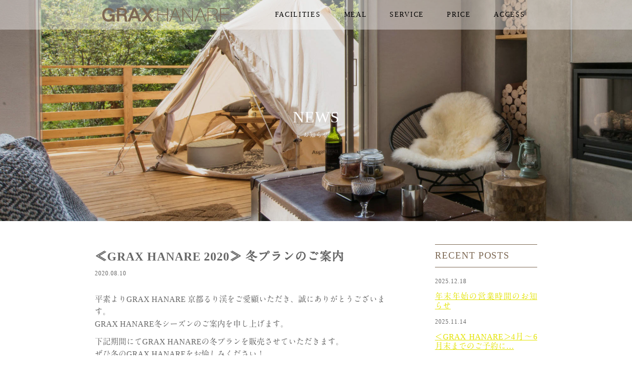

--- FILE ---
content_type: text/html; charset=UTF-8
request_url: https://www.graxhanare.jp/news/post-1164.html
body_size: 5643
content:
                <!DOCTYPE html>
        <html lang="ja">

        <head>
            <meta charset="UTF-8">

            <title>≪GRAX HANARE 2020≫ 冬プランのご案内 | GRAX HANARE</title>

            <meta http-equiv="X-UA-Compatible" content="IE=edge,chrome=1">
            <meta name="viewport" content="width=device-width,initial-scale=1.0">
            <link rel="stylesheet" href="https://www.graxhanare.jp/wp/wp-content/themes/graxhanare/materialize/css/materialize.css" />
            <link href="https://fonts.googleapis.com/css?family=Lusitana" rel="stylesheet">
            <link rel="stylesheet" href="https://www.graxhanare.jp/wp/wp-content/themes/graxhanare/style.css" type="text/css">
            <meta name='robots' content='max-image-preview:large' />

<!-- All in One SEO Pack 2.3.11 by Michael Torbert of Semper Fi Web Design[121,234] -->
<link rel="author" href="http://admin" />

<link rel="canonical" href="https://www.graxhanare.jp/news/post-1164.html" />
<!-- /all in one seo pack -->
<link rel='dns-prefetch' href='//s.w.org' />
<link rel='stylesheet' id='wp-block-library-css'  href='https://www.graxhanare.jp/wp/wp-includes/css/dist/block-library/style.min.css?ver=5.7.2' type='text/css' media='all' />
<link rel="https://api.w.org/" href="https://www.graxhanare.jp/wp-json/" /><link rel="alternate" type="application/json" href="https://www.graxhanare.jp/wp-json/wp/v2/posts/1164" /><link rel='shortlink' href='https://www.graxhanare.jp/?p=1164' />
<link rel="alternate" type="application/json+oembed" href="https://www.graxhanare.jp/wp-json/oembed/1.0/embed?url=https%3A%2F%2Fwww.graxhanare.jp%2Fnews%2Fpost-1164.html" />
<link rel="alternate" type="text/xml+oembed" href="https://www.graxhanare.jp/wp-json/oembed/1.0/embed?url=https%3A%2F%2Fwww.graxhanare.jp%2Fnews%2Fpost-1164.html&#038;format=xml" />
                        <script src="https://www.graxhanare.jp/wp/wp-content/themes/graxhanare/js/jquery-2.1.4.min.js"></script>
            <script>
                $(function() {
                    var loadCount = 0, //loading状況の初期化
                        imgLength = $("img").size(); //読み込む画像の数を取得
                    $("img").each(function() {
                        var src = $(this).attr("src");
                        $("<img>")
                            .attr("src", src)
                            .load(function() {
                                loadCount++; //画像が読み込まれたら、loading状況を更新
                            });
                    });

                    var timer = setInterval(function() { //一定間隔でloading状況をローディングバーに反映
                        $(".determinate").css({
                            "width": (loadCount / imgLength) * 100 + "%" //読み込まれた画像の数を画像全体で割り、%としてローディングバーのwidthに設定
                        });
                        if ((loadCount / imgLength) * 100 == 100) { //100%読み込まれたらローディングバーを隠す
                            clearInterval(timer);
                            $(".loader").delay(600).animate({
                                "opacity": 0
                            }, 300, function() {

                                $(".loader").css("display", "none");
                                $(".home .l-header-top").addClass("is-active");

                            });
                        }
                    }, 5);
                });
            </script>
        </head>

        <body class="post-template-default single single-post postid-1164 single-format-standard">
            <div id="js-loading" class="loader">
                <div class="preloader-wrapper small active">
                    <div class="spinner-layer spinner-green-only">
                        <div class="circle-clipper left">
                            <div class="circle"></div>
                        </div>
                        <div class="gap-patch">
                            <div class="circle"></div>
                        </div>
                        <div class="circle-clipper right">
                            <div class="circle"></div>
                        </div>
                    </div>
                </div>
                <div class="loader-wrapper progress">
                    <div id="js-progress" class="loader-progress determinate"></div>
                </div>
            </div>
            <div id="wrapper preload">

                
                <header id="header">
                    <!-- global-nav -->
                    <nav class="nav-wrapper fixed z-depth-0" id="top-head">

                        <!--nav sp呼び出し-->
                        <a href="#" id="panel-btn" data-activates="nav-mobile" class="hide-on-med-and-up button-collapse mobile-nav-trigger"><span id="panel-btn-icon"></span></a>
                        <a href="https://d-reserve.jp/GSEA001F01300/GSEA001A01?hotelCode=0000002695" target="_blank" id="reserve-btn"><svg xmlns="http://www.w3.org/2000/svg" viewBox="0 0 38.56 38.48">
                                <path fill="#fff" d="M37.05,11.76A19.5,19.5,0,0,0,18.21,0,19.49,19.49,0,0,0,.85,13.54,19.29,19.29,0,0,0,29.94,35.31,19.41,19.41,0,0,0,37.05,11.76ZM17.34,27,9.66,19.24l2.71-2.71,5,5,8.85-8.9L28.9,15.4Z" />
                            </svg><span>ご予約</span></a>

                                                    <!-- nav pc -->
                            <div id="navPC" class="hide-on-small-only navArea">
                                <div class="row no-padding no-margin container">
                                    <div class="col s12 navAreaIn">
                                        <ul id="global-nav2" class="clearfix">
                                            <li><a class="g-font uppercase valign-wrapper" href="https://www.graxhanare.jp/facilities" title="施設紹介" data-hover="施設紹介"><span class="valign">facilities</span></a></li>
                                            <li><a class="g-font uppercase valign-wrapper" href="https://www.graxhanare.jp/meal" title="食事" data-hover="食事"><span class="valign">meal</span></a></li>
                                            <li><a class="g-font uppercase valign-wrapper" href="https://www.graxhanare.jp/service" title="サービス" data-hover="サービス"><span class="valign">service</span></a></li>
                                            <li><a class="g-font uppercase valign-wrapper" href="https://www.graxhanare.jp/price" title="料金" data-hover="料金"><span class="valign">price</span></a></li>
                                            <li><a class="g-font uppercase valign-wrapper" href="https://www.graxhanare.jp/access" title="アクセス" data-hover="アクセス"><span class="valign">access</span></a></li>
                                        </ul>
                                    </div><!-- navAreaIn -->
                                </div>
                            </div><!-- navArea -->
                        
                        <!-- nav スクロール -->
                        <div class="hide-on-small-only navArea" id="menu-wrap">
                            <div class="row no-padding no-margin container">
                                <div class="col s12 navAreaIn">
                                    <ul id="global-nav2" class="clearfix">
                                        <li><a class="valign-wrapper" href="https://www.graxhanare.jp/" title="GRAX HANARE"><img src="https://www.graxhanare.jp/wp/wp-content/themes/graxhanare/img/graxhanare-logoY.svg" alt="GRAX HANARE"></a></li>
                                        <li><a class="g-font uppercase valign-wrapper" href="https://www.graxhanare.jp/facilities" title="施設紹介" data-hover="施設紹介"><span class="valign">facilities</span></a></li>
                                        <li><a class="g-font uppercase valign-wrapper" href="https://www.graxhanare.jp/meal" title="食事" data-hover="食事"><span class="valign">meal</span></a></li>
                                        <li><a class="g-font uppercase valign-wrapper" href="https://www.graxhanare.jp/service" title="サービス" data-hover="サービス"><span class="valign">service</span></a></li>
                                        <li><a class="g-font uppercase valign-wrapper" href="https://www.graxhanare.jp/price" title="料金" data-hover="料金"><span class="valign">price</span></a></li>
                                        <li><a class="g-font uppercase valign-wrapper" href="https://www.graxhanare.jp/access" title="アクセス" data-hover="アクセス"><span class="valign">access</span></a></li>
                                    </ul>
                                </div><!-- navAreaIn -->
                            </div>
                        </div><!-- navArea -->

                        <!-- nav sp -->
                        <div class="site-title hide-on-med-and-up"><a class="btn-opacity" href="https://www.graxhanare.jp/" title="GRAX HANARE"><img src="https://www.graxhanare.jp/wp/wp-content/themes/graxhanare/img/graxhanare-logoY.svg" alt="GRAX HANARE"></a></div>
                        <ul id="nav-mobile" class="side-nav hide-on-med-and-up fixed">
                            <li><a href="https://www.graxhanare.jp/" title="ホーム">ホーム</a></li>
                            <li><a href="https://www.graxhanare.jp/facilities" title="施設紹介">施設紹介</a></li>
                            <li><a href="https://www.graxhanare.jp/meal" title="食事">食事</a></li>
                            <li><a href="https://www.graxhanare.jp/service" title="サービス">サービス</a></li>
                            <li><a href="https://www.graxhanare.jp/price" title="料金">料金</a></li>
                            <li><a href="https://www.graxhanare.jp/access" title="アクセス">アクセス</a></li>
                            <li><a class="btn-color" href="https://d-reserve.jp/GSEA001F01300/GSEA001A01?hotelCode=0000002695" title="ご予約" target="_blank">ご予約</a></li>
                        </ul>

                    </nav>

                    <!-- Global site tag (gtag.js) - Google Analytics -->
                    <script async src="https://www.googletagmanager.com/gtag/js?id=UA-121353131-1"></script>
                    <script>
                        window.dataLayer = window.dataLayer || [];

                        function gtag() {
                            dataLayer.push(arguments);
                        }
                        gtag('js', new Date());

                        gtag('config', 'UA-121353131-1');
                    </script>

                </header>
            
<div class="main">

<div id="page_title">
<h1><span class="en din-font uppercase white-text center-align letter-spacing">news</span><span class="ja center-align h6 white-text">お知らせ</span></h1>
</div>

<div class="page-image">
<img src="https://www.graxhanare.jp/wp/wp-content/themes/graxhanare/img/page-img-00.jpg" class="responsive-img" />
</div>

<div class="container mt30">
<div class="row">

<div class="col s12 l8">


<div class="single single-post postid-1164">
<div class="post-content clearfix">


<h1 class="h3 bolder">≪GRAX HANARE 2020≫ 冬プランのご案内</h1>
<p class="post-date small-text din-font letter-spacing mb30">2020.08.10</p>


<p style="text-align: left;">平素よりGRAX HANARE 京都るり渓をご愛顧いただき、誠にありがとうございます。<br />
GRAX HANARE冬シーズンのご案内を申し上げます。</p>
<p>下記期間にてGRAX HANAREの冬プランを販売させていただきます。<br />
ぜひ冬のGRAX HANAREをお愉しみください！</p>
<p>&#8212;&#8212;&#8212;&#8212;&#8212;&#8212;-</p>
<p>≪販売期間≫2020年11月27日（金）～　2021年4月11日（日）</p>
<p>≪WEB予約受付≫2020年8月17日（月）午後12：00より受付開始</p>
<p>≪電話予約受付≫2020年8月25日（火）午後12：00より受付開始</p>
<p>&#8212;&#8212;&#8212;&#8212;&#8212;&#8212;-</p>
<p>皆さまのお越しをお待ちいたしております。</p>
<p>&nbsp;</p>
<p><a href="https://www.graxhanare.jp/wp/wp-content/uploads/2020/08/GRAXHANARE冬キャンプ告知20_page-0001.jpg"><img loading="lazy" class="alignnone size-large wp-image-1174 responsive-img" src="https://www.graxhanare.jp/wp/wp-content/uploads/2020/08/GRAXHANARE冬キャンプ告知20_page-0001-725x1024.jpg" alt="GRAXHANARE冬キャンプ告知20_page-0001" width="725" height="1024" srcset="https://www.graxhanare.jp/wp/wp-content/uploads/2020/08/GRAXHANARE冬キャンプ告知20_page-0001-725x1024.jpg 725w, https://www.graxhanare.jp/wp/wp-content/uploads/2020/08/GRAXHANARE冬キャンプ告知20_page-0001-212x300.jpg 212w, https://www.graxhanare.jp/wp/wp-content/uploads/2020/08/GRAXHANARE冬キャンプ告知20_page-0001.jpg 1241w" sizes="(max-width: 725px) 100vw, 725px" /></a> <a href="https://www.graxhanare.jp/wp/wp-content/uploads/2020/08/GRAXHANARE冬キャンプ告知20裏_page-0001.jpg"><img loading="lazy" class="alignnone size-large wp-image-1175 responsive-img" src="https://www.graxhanare.jp/wp/wp-content/uploads/2020/08/GRAXHANARE冬キャンプ告知20裏_page-0001-725x1024.jpg" alt="GRAXHANARE冬キャンプ告知20裏_page-0001" width="725" height="1024" srcset="https://www.graxhanare.jp/wp/wp-content/uploads/2020/08/GRAXHANARE冬キャンプ告知20裏_page-0001-725x1024.jpg 725w, https://www.graxhanare.jp/wp/wp-content/uploads/2020/08/GRAXHANARE冬キャンプ告知20裏_page-0001-212x300.jpg 212w, https://www.graxhanare.jp/wp/wp-content/uploads/2020/08/GRAXHANARE冬キャンプ告知20裏_page-0001.jpg 1241w" sizes="(max-width: 725px) 100vw, 725px" /></a></p>

<hr class="mt30 mb30" />

<!--<a class="btn-color" href="https://asp.hotel-story.ne.jp/ver3d/planlist.asp?hcod1=64880&hcod2=001&mode=seek&c2Type=9001&clrmode=seek&hidmode=select" target="_blank" title="GRAX　ご予約専用サイトはこちら">GRAXのご予約</a>-->

</div><!-- post-content -->
</div><!-- single -->


<div class="navigation cf border-top">
<div class="alignleft"></div>
<div class="alignright"></div>
</div>



</div>
<div class="col s12 l3 offset-l1 sideBar">



		<aside id="columnSide" class="news">



<h4 class="sideTitle color uppercase din-font tb-border">recent posts</h4>
		<ul class=" sideInfo">



	<!--お知らせ情報ループ-->
	<li>
<span class="day small-text din-font letter-spacing">2025.12.18</span>
<p class="newsTitle h5"><a href="https://www.graxhanare.jp/news/post-1817.html" title="年末年始の営業時間のお知らせ">年末年始の営業時間のお知らせ</a></p></li>
	<!--お知らせ情報ループ-->

	
	<!--お知らせ情報ループ-->
	<li>
<span class="day small-text din-font letter-spacing">2025.11.14</span>
<p class="newsTitle h5"><a href="https://www.graxhanare.jp/news/post-1808.html" title="＜GRAX HANARE＞4月〜6月末までのご予約に関しまして">＜GRAX HANARE＞4月〜6月末までのご予約に…</a></p></li>
	<!--お知らせ情報ループ-->

	
	<!--お知らせ情報ループ-->
	<li>
<span class="day small-text din-font letter-spacing">2025.08.18</span>
<p class="newsTitle h5"><a href="https://www.graxhanare.jp/news/post-1805.html" title="＜12/1〜2026/3/31＞までのご予約に関しまして">＜12/1〜2026/3/31＞までのご予約に関しま…</a></p></li>
	<!--お知らせ情報ループ-->

	
	<!--お知らせ情報ループ-->
	<li>
<span class="day small-text din-font letter-spacing">2025.08.06</span>
<p class="newsTitle h5"><a href="https://www.graxhanare.jp/news/post-1803.html" title="【お知らせ】WEBご予約のシステムエラーにつきまして">【お知らせ】WEBご予約のシステムエラーにつきまして</a></p></li>
	<!--お知らせ情報ループ-->

	
	<!--お知らせ情報ループ-->
	<li>
<span class="day small-text din-font letter-spacing">2025.06.08</span>
<p class="newsTitle h5"><a href="https://www.graxhanare.jp/news/post-1795.html" title="ASOBIYUKU VILLAご予約開始日のご案内">ASOBIYUKU VILLAご予約開始日のご案内</a></p></li>
	<!--お知らせ情報ループ-->

		

</ul>



<!--<h4 class="sideTitle mt30">カテゴリー</h4>
			<div>
		<ul class="sideCat clearfix">
			<li class="cat-item-none">カテゴリーなし</li>		</ul>
	</div>-->



		<!-- /#columnSide --></aside>
</div>



</div>
</div>

</div><!-- main -->


<footer id="footer" class="clearfix bgcolor darken">
<div class="container">
<ul id="footer-nav" class="din-font">
<li><a class="btn-opacity" href="https://www.graxhanare.jp/" title="ホーム">HOME</a></li>
<li><a class="btn-opacity" href="https://www.graxhanare.jp/facilities" title="施設紹介">FACILITIES</a></li>
<li><a class="btn-opacity" href="https://www.graxhanare.jp/meal" title="食事">MEAL</a></li>
<li><a class="btn-opacity" href="https://www.graxhanare.jp/price" title="料金">PRICE</a></li>
<li><a class="btn-opacity" href="https://www.graxhanare.jp/service" title="サービス">SERVICE</a></li>
<li><a class="btn-opacity" href="https://www.graxhanare.jp/access" title="アクセス">ACCESS</a></li>
<li><a class="btn-opacity" href="https://www.graxhanare.jp/news" title="お知らせ">NEWS</a></li>
<li><a class="btn-opacity" href="http://www.kpg.gr.jp/privacy.html" target="_blank" title="プライバシーポリシー">PRIVACY</a></li>
<li><a class="btn-opacity" href="http://www.grax.jp/produce" title="事業サポート">PRODUCE</a></li>
</ul>
<div class="center-align">
<img src="https://www.graxhanare.jp/wp/wp-content/themes/graxhanare/assets_top/img/common/bur_synesthasia_500.png" class="synestha-img" alt="">
</div>


<div class="btn-area">
<a class="btn-color hide-on-small-only h5 letter-spacing big" href="https://d-reserve.jp/GSEA001F01300/GSEA001A01?hotelCode=0000002695" target="_blank" title="GRAX HANARE　ご予約専用サイトはこちら">GRAX HANAREのご予約</a>
<a class="btn-color hide-on-med-and-up h5 letter-spacing big" href="https://d-reserve.jp/GSEA001F01300/GSEA001A01?hotelCode=0000002695" target="_blank" title="GRAX HANARE　ご予約専用サイトはこちら">GRAX HANAREのご予約</a>
</div>
<div class="f_logo"><a class="btn-opacity" href="https://www.graxhanare.jp/" title="GRAX HANARE HOME"><img class="responsive-img" src="https://www.graxhanare.jp/wp/wp-content/themes/graxhanare/img/footer_logo.png"></a></div>
</div>
<div class="row mt30">
<div class="col s12 m6"><a class="btn-color link-btn" href="http://www.grax.jp/" target="_blank">GRAX</a></div>
<div class="col s12 m6 s-mt6"><a class="btn-color link-btn" href="https://rurikei.jp/spa#lantern" target="_blank">LANTERN TERRACE</a></div>
<div class="col s12 m6 offset-m3 mt20"><a class="btn-color link-btn" href="https://job-gear.net/rurikei/" target="_blank" title="採用情報はこちら">採用情報はこちら</a></div>
<div class="col s12 m6 offset-m3 mt20"><a class="btn-color link-btn" href="http://www.grax.jp/produce" target="_blank" title="GRAX 事業サポートについてはこちら">GRAXが事業をプロデュース</a></div>
</div>
<p id="copy_right" class="center-align white-text din-font smaller-text">Copyright Kato Pleasure Group &copy; 2017 All Rights Reserved.</p>
</div>
</footer><!-- /#footer -->

<div class="fixed-bottom-nav hide-on-med-and-up">
<a href="https://www.graxhanare.jp/facilities/"><img src="https://www.graxhanare.jp/wp/wp-content/themes/graxhanare/img/fixed_bottom_facilities.svg" alt="施設紹介"></a>
<a href="https://www.graxhanare.jp/meal/"><img src="https://www.graxhanare.jp/wp/wp-content/themes/graxhanare/img/fixed_bottom_meal.svg" alt="食事"></a>
<a href="https://www.graxhanare.jp/service/"><img src="https://www.graxhanare.jp/wp/wp-content/themes/graxhanare/img/fixed_bottom_service.svg" alt="サービス"></a>
<a href="https://www.graxhanare.jp/price/"><img src="https://www.graxhanare.jp/wp/wp-content/themes/graxhanare/img/fixed_bottom_price.svg" alt="料金"></a>
<a href="https://www.graxhanare.jp/access/"><img src="https://www.graxhanare.jp/wp/wp-content/themes/graxhanare/img/fixed_bottom_access.svg" alt="アクセス"></a>
</div>

</div>

<script src="https://www.graxhanare.jp/wp/wp-content/themes/graxhanare/materialize/js/materialize.min.js"></script>
<script type="text/javascript" src="https://www.graxhanare.jp/wp/wp-content/themes/graxhanare/js/jquery.bxslider.min.js" charset="utf-8"></script>
<script src="https://www.graxhanare.jp/wp/wp-content/themes/graxhanare/js/common.js"></script>
<script src="https://www.graxhanare.jp/wp/wp-content/themes/graxhanare/js/jquery.tile.min.js"></script>
<script src="https://www.graxhanare.jp/wp/wp-content/themes/graxhanare/init.js"></script>

<script type='text/javascript' src='https://www.graxhanare.jp/wp/wp-includes/js/comment-reply.min.js?ver=5.7.2' id='comment-reply-js'></script>
<script type='text/javascript' src='https://www.graxhanare.jp/wp/wp-includes/js/wp-embed.min.js?ver=5.7.2' id='wp-embed-js'></script>
<!--  --></body>
</html>


--- FILE ---
content_type: text/css
request_url: https://www.graxhanare.jp/wp/wp-content/themes/graxhanare/style.css
body_size: 14802
content:
@charset "UTF-8";

/*
Theme Name: GRAX HANARE
Theme URI: http://www.graxhanare.jp
Author: Kudo
Author URI: http://www.niveau.co.jp
Version: 1.0
*/

*{-moz-box-sizing:border-box;-webkit-box-sizing:border-box;-o-box-sizing:border-box;-ms-box-sizing:border-box}
html{-webkit-text-size-adjust:100%;-ms-text-size-adjust:100%}
article,aside,canvas,details,figcaption,figure,footer,header,main,menu,nav,section,summary{display:block}
body{font-family:"Times New Roman","A1明朝","Ryumin Regular KL","游明朝","Yu Mincho","游明朝体",YuMincho,"ヒラギノ明朝 Pro W3","Hiragino Mincho Pro",HiraMinProN-W3,"HGS明朝E","ＭＳ Ｐ明朝","MS PMincho",serif;font-size:16px;line-height:1.42857;color:#666;-webkit-font-smoothing:antialiased;font-feature-settings:"pkna";letter-spacing:0.06em;}

/*ページfade表示用*/
html,body{width:100%;height:100%;}
body{overflow-x: hidden;}
.loader{width:100vw;height:100vh;background-color:#FFF;position:fixed;top:0;left:0;z-index:10000}
.loader .loader-icon{width:32px;height:32px;position:fixed;top:50%;left:50%;margin-top:-16px;margin-left:-16px;z-index:10000}
.loader .progress{position:fixed;bottom:0;width:100%;}
.loader .progress .determinate{width:0%;}
.loader .preloader-wrapper{width:36px;height:36px;position:fixed;top:50%;left:50%;margin-top:-18px;margin-left:-18px;z-index:10000}
.spinner-green, .spinner-green-only{border-color:#E3E300;}
.progress{background-color:#CFC7B8;}
.progress .determinate{background-color:#997F72;}

/*フォント*/
.gothic{font-family:Verdana,"游ゴシック",YuGothic,"ヒラギノ角ゴ ProN W3","Hiragino Kaku Gothic ProN","メイリオ",Meiryo,sans-serif}
.mincho{font-family:"Times New Roman","A1明朝","Ryumin Regular KL","游明朝","Yu Mincho","游明朝体",YuMincho,"ヒラギノ明朝 Pro W3","Hiragino Mincho Pro",HiraMinProN-W3,"HGS明朝E","ＭＳ Ｐ明朝","MS PMincho",serif;}

@font-face{
	font-family: 'A1明朝';
	src: local('(A1MinchoStd');
	src: url('font/A-OTF-A1MinchoStd-Bold.otf');}

.g-font{font-family: "Times New Roman",'Lusitana', serif;}


/*基本文字組み*/
/*日本語最適化*/
.h1,.h2,.h3,.h4,.h5,.h6,h1,h2,h3,h4,h5,h6{font-weight:300;line-height:1.2;color:inherit}
.h1 .small,.h1 small,.h2 .small,.h2 small,.h3 .small,.h3 small,.h4 .small,.h4 small,.h5 .small,.h5 small,.h6 .small,.h6 small,h1 .small,h1 small,h2 .small,h2 small,h3 .small,h3 small,h4 .small,h4 small,h5 .small,h5 small,h6 .small,h6 small{font-weight:400;line-height:1;color:#777}
.h1,.h2,.h3,h1,h2,h3{margin-top:22px;margin-bottom:11px}
.h1 .small,.h1 small,.h2 .small,.h2 small,.h3 .small,.h3 small,h1 .small,h1 small,h2 .small,h2 small,h3 .small,h3 small{font-size:65%}
.h4,.h5,.h6,h4,h5,h6{margin-top:11px;margin-bottom:11px}
.h4 .small,.h4 small,.h5 .small,.h5 small,.h6 .small,.h6 small,h4 .small,h4 small,h5 .small,h5 small,h6 .small,h6 small{font-size:75%}
.h1,h1{font-size:32px}
.on-small-only .h1,.on-small-only h1{font-size:26px}
.h2,h2{font-size:28px;line-height:1.4;}
.on-small-only .h2,.on-small-only h2{font-size:21px;}
.h3,h3{font-size:24px}
.h4,h4{font-size:19px}
.h5,h5{font-size:16px!important}
.h6,h6{font-size:12px}
p,.p{margin:0 0 11px;text-align:justify;text-justify:inter-ideograph;line-height:1.6;letter-spacing:0;}
.p{font-size:16px;}
.small,small{font-size:75%;}
hr{margin:60px 0}
blockquote{border-left:none;padding:0 1.2rem;border:1px solid #7D6853;-webkit-border-radius:6px;-moz-border-radius:6px;border-radius:6px;}
blockquote li{margin-bottom:3px !important;padding-bottom:3px !important;border-bottom:1px dotted #7D6853;}
td,th{padding:9px 6px;}

.post-content hr+p.small-lead{font-size:14px;margin:22px 0 0 0;letter-spacing:1px;}
.post-content p+h3{margin-top:6px;}

/*文字オプション*/
.small-text{font-size:12px;margin-bottom:18px;}
.smaller-text{font-size:10px}
.big-text{font-size:16px}
.bigger-text{font-size:21px;line-height:1.6}
.none-text{text-transform:none}
.strong-text{font-weight:700}
.lighter{font-weight:300}
.bolder{font-weight:600}
.letter-spacing{letter-spacing:1px!important}
.letter-spacing.big{letter-spacing:2px!important}
.letter-spacing.bigger{letter-spacing:3px}
.letter-spacing.none{letter-spacing:0}
.capitalize{text-transform:capitalize;}
.uppercase{text-transform:uppercase;}
.lowercase{text-transform:lowercase;}
/*float*/
.aligncenter{display:block;}
.alignleft{float:left;}
.alignright{float:right;}

/*clearfix追加*/
.clearfix:after,.clearfix:before{content:" ";display:table}
.clearfix:after{clear:both}

/*メディアクエリ参考*/
@media screen and (max-width:600px) { 
/*[.on-small-only]画面サイズが600pxまではここを読み込む*/
}
@media screen and (min-width:600px) and ( max-width:1024px) {
/*[.on-med-only]画面サイズが600pxから992pxまではここを読み込む*/
}
@media screen and (min-width:992px) {
/*[.on-large-only]画面サイズが992pxからはここを読み込む*/
}

/*マージン*/
.mt0{margin-top:0 !important;}
.mt10{margin-top:10px!important;}
.mt20{margin-top:20px!important;}
.mt30{margin-top:30px!important;}
.on-med-only .ml-mt30,.on-large-only .ml-mt30{margin-top:30px!important;}
.mt40{margin-top:40px!important;}
.mt50{margin-top:50px!important;}
.mt60{margin-top:60px!important;}
.mt90{margin-top:90px;}
.mt120{margin-top:120px;}
.mb0{margin-bottom:0 !important;}
.mb3{margin-bottom:3px !important;}
.mb6{margin-bottom:6px !important;}
.mb9{margin-bottom:9px !important;}
.mb10{margin-bottom:10px !important;}
.mb20{margin-bottom:20px !important;}
.mb30{margin-bottom:30px !important;}
.mb60{margin-bottom:60px !important;}
.mb90{margin-bottom:90px !important;}
.mb120{margin-bottom:120px;}
.container,.navAreaIn{margin:auto!important;}
.container.mt30{margin-top:30px!important;}
.row.no-margin{margin-bottom:0;margin-left:0;margin-right:0;}
.row.no-padding .col{padding:0;}
.row.p075em{margin-left:0;margin-right:0;}
.row.p075em .col{padding:0.75em;}
.p0{padding:0;}
.pt10{padding-top:10px;}
.pt20{padding-top:20px;}
.pb10{padding-bottom:10px;}
.pl9{padding-left:9px;}
.pl12{padding-left:12px;}
.pl30{padding-left:30px;}
.ptb6{padding-top:6px;padding-bottom:6px;}
.on-small-only .ml-mt60{margin-top:20px!important;}
.on-small-only .s-mt6{margin-top:6px;}

hr{height:0;margin:0;padding:0;border:0;border-top:1px solid #CFC7B8 !important;}
hr.transparent{border-top:none !important;}

/*カラー*/
.color{color:#7D6853;}
.bgcolor.lighten{background-color:#F1EFEA;}
.bgcolor.darken{background-color:#7D6853;}
.color-orange{color:#C78118;}
.color-lime{color:#EAEE9D;}

.wcolor{color:#7D6853;}

a{color:#E3E300;text-decoration:underline;}
a:hover{color:#EAEE9D;}
a:active{color:#EAEE9D;}

a.color{color:#7D6853;}
a.color:hover{color:#7D6853;text-decoration:underline;}

/*btn-opacity ホバーでフェードアウト透過*/
.btn-opacity{-webkit-transition:0.6s;transition:0.6s;}
.btn-opacity:hover{opacity:0.5;filter:alpha(opacity=50);}
/*btn-zoom ホバーでアイコン*/
.btn-zoom{position:relative;cursor:pointer;}
.btn-zoom:after{content:"";display:block;position:absolute;left:50%;top:50%;margin:-24px 0 0 -24px;width:48px;height:48px;background:url(img/ic_zoom_in_black_24dp.png) no-repeat center center;-webkit-transition:.6s;transition:.6s;opacity:0;filter:alpha(opacity=0);}
.btn-zoom img{-webkit-transition:.3s;transition:.3s;}
.btn-zoom:hover img{opacity:.3;filter:alpha(opacity=30);}
.btn-zoom:hover:after{opacity:1;filter:alpha(opacity=100);}

/*装飾*/
.h-border{border-top:2px solid;border-bottom:2px solid;padding:6px 0;}

/*bxslider*/
.bxslider li{}
.bx-wrapper .bx-viewport{box-shadow:none !important;border:none !important;left:0 !important;}
ul.bxslider{margin:0;}
.page-image .bx-wrapper .bx-prev,.page-image .bx-wrapper .bx-next{background-image:none;}
.page-image .bx-wrapper .bx-prev:hover,.page-image .bx-wrapper .bx-next:hover{background-image:url(images/controls.png);}

/*slider*/
.slider{height:500px !important;}
.slider.indicator{height:340px !important;}
.slider.indicator .slides,.slider.indicator .slides li,.slider.indicator .slides img{height:300px !important;}
.slider.indicator .slides{background-color:#fafafa;}
.slider.indicator .slides img{background-size:contain !important;background-repeat:no-repeat;object-fit: contain;}
.on-small-only .slider.indicator{height:250px !important;}
.on-small-only .slider.indicator .slides,.on-small-only .slider.indicator .slides li,.on-small-only .slider.indicator .slides img{height:200px !important;}
.on-small-only .slider.page-image,.on-small-only .slider.page-image .slides{height:240px !important;}
.indicators{display:none;}
.modal .indicators{display:block;margin-bottom:10px;}
.slider .indicators .indicator-item{background-color:#F1EFEA;width:10px !important;height:10px !important;margin:0 9px !important;}
.slider .indicator-item:hover{background-color:#7D6853 !important;}
.slider .indicator-item.active{background-color:#E3E300 !important;}

.slider.image .slides{background-color:transparent;}
.slider.image .slides li img{height:auto;}

/*materialboxed*/
.materialboxed{will-change: left, top, width, height;}
#wrapper{overflow-x:hidden;}



/*nav*/
nav a{text-decoration:none;}
header{height:0 !important;}
.home header{}
.on-small-only.home header{height:0 !important;}
nav{background-color:transparent;}
ul#global-nav2{display:table;width:100%;}
ul#global-nav2 li{display:table-cell;vertical-align:middle;float:none;}
ul#global-nav2 li:hover{background:rgba(255,255,255,.75);}
ul#global-nav2 li a{color:#000;height:120px;line-height:1.6em;font-size:14px;letter-spacing:0.06em;}
.on-large-only ul#global-nav2 li a{letter-spacing:0.12em;}
ul#global-nav2 li a span{width:100%;text-align:center;}
.on-med-only #top-head.nav-fixed,.on-large-only #top-head.nav-fixed{position:fixed;top:0;width:100%;z-index:10000;height:121px;}
/*アニメーション*/
ul#global-nav2 li a{position:relative;}
ul#global-nav2 li a::after,ul#global-nav2 li a::before{position:absolute;transition:.3s ease-in-out;opacity:0}
ul#global-nav2 li a::after{bottom:12px;left:0;content:attr(data-hover);display:block;width:100%;color:#7D6853;font-size:9px;letter-spacing:0.06em;text-align:center;}
ul#global-nav2 li a:focus::after,ul#global-nav2 li a:hover::after{bottom:35px;opacity:1}
/*グローバルナビ*/
.on-small-only nav#top-head{text-align:left !important;}
.side-nav{z-index:9999;position:relative;}
#sidenav-overlay{z-index:auto;}
.btn-area{position:absolute;right:30px;top:31px;z-index:100;width:300px;height:40px;}
footer .btn-area{position:relative;margin:auto;right:0;top:10px;height:auto;}
.on-small-only footer .btn-area{top:0;width:auto;height:auto;}
.btn-facebook{position:absolute;left:-50px;top:0;z-index:9998;width:36px;height:36px;padding:10px;}
.btn-instagram{position:absolute;left:-80px;top:0;z-index:9997;width:36px;height:36px;padding:10px;}
.btn-color.btn-transparent,.btn-color.link-btn{color:#fff;background:transparent;border:1px solid #fff;margin:3px 0;letter-spacing:3px;}
.btn-area .btn-color.wcolor{color:#7D6853;background:transparent;border:1px solid #7D6853;margin:3px 0;letter-spacing:3px;}


.btn-area .btn-color:hover,.btn-color.link-btn:hover{background:transparent;border:1px solid #fff;color:#EAEE9D;}
.btn-area .btn-color:before,.btn-color.link-btn:before{border-top:0 solid #EAEE9D;border-left:0 solid #EAEE9D;}
.btn-area .btn-color:after,.btn-color.link-btn:after{border-right:0 solid #EAEE9D;border-bottom:0 solid #EAEE9D;}
#menu-wrap{position:fixed;z-index:9999;top:0;left:0;width:100%;background:rgba(255,255,255,.4);transition:.3s;}
.home #menu-wrap,.home .nav-fixed#menu-wrap,.page-id-717 #menu-wrap,.page-id-717 .nav-fixed#menu-wrap{top:-61px;}
#menu-wrap ul#global-nav2 li a{height:60px;}

#navPC{display:none;}

/*spグローバルナビ*/
.on-small-only nav#top-head a#panel-btn{padding:25px;z-index:99999;}
.side-nav a{height:40px;line-height:40px;}
.side-nav .btn-color{color:#EAEE9D;background:transparent;border:1px solid #EAEE9D;}
.side-nav .btn-color:hover{background:transparent;border:1px solid #fff;color:#000;}
.side-nav .btn-color:before{border-top:0 solid #EAEE9D;border-left:0 solid #EAEE9D;}
.side-nav .btn-color:after{border-right:0 solid #EAEE9D;border-bottom:0 solid #EAEE9D;}
/*ハンバーガーアイコン*/
.mobile-nav-trigger{position:absolute !important;left:0px;top:0;width:15px;height:12px;display:block;padding:16px 14px;}
.mobile-nav-trigger span{-webkit-transition:all .6s cubic-bezier(.165,.84,.44,1);transition:all .6s cubic-bezier(.165,.84,.44,1);-webkit-transform-origin:0 0;-ms-transform-origin:0 0;transform-origin:0 0;width:15px;height:1px;margin-bottom:4px;background:#666;display:block;margin-top: 6px;}
.is-menu-open .mobile-nav-trigger span:first-child{-webkit-transform:translate3d(0,5px,0) rotate(-45deg);transform:translate3d(0,5px,0) rotate(-45deg);width:10px;}
.is-menu-open .mobile-nav-trigger span:first-child+span{width:22px;}
.is-menu-open .mobile-nav-trigger span:first-child+span+span{-webkit-transform:translate3d(0,-5px,0) rotate(45deg);transform:translate3d(0,-5px,0) rotate(45deg);width:10px;}
/*閉じた場合*/
#panel-btn-icon:before, #panel-btn-icon:after{display:block;content:"";position:absolute;top:50%;left:25px;width:15px;height:1px;background:#666;transition:.3s;}
#panel-btn-icon:before{margin-top:-4px;}
#panel-btn-icon:after{margin-top:10px;}
/*開いた場合*/
#panel-btn .close{background:transparent;}
#panel-btn .close:before, #panel-btn .close:after{margin-top: 0;}
#panel-btn .close:before{transform:rotate(-45deg);-webkit-transform:rotate(-45deg);}
#panel-btn .close:after{transform:rotate(-135deg);-webkit-transform:rotate(-135deg);}
.on-small-only .site-title{width:100%;margin:auto;text-align:center;margin-top:-6px;}
.on-small-only .site-title a{padding:0 !important;}
.on-small-only .site-title img{width:200px;height:22px;margin:0 auto;}
.on-small-only .side-nav{padding-top: 54px;}
.on-small-only nav#top-head{position:absolute;top:0;background:rgba(255,255,255,.7);height:44px;box-shadow:0 0 12px rgba(0,0,0,.2);z-index:999;}
.on-small-only nav#top-head{position:absolute;background:rgba(255,255,255,.8);height:60px;box-shadow:0 0 12px rgba(0,0,0,.2);z-index:999;}
.on-small-only #top-head.fixed{position:fixed;z-index:999;}
.on-small-only #top-head.fixed:after{width:100%;}
.on-small-only nav#top-head .site-title{margin-top:9px;}
.on-med-only nav#top-head #global-nav2{bottom:12px;}
.on-med-only nav#top-head #global-nav2 li a{font-size:13px;padding:6px;}

/*予約ボタン*/
#reserve-btn {line-height:1;text-align:center;position:absolute;z-index:9999;top:0;right:0;display:block;width:60px;height:60px;background-color:#7E6753;}
.on-med-only #reserve-btn,
.on-large-only #reserve-btn {display:none;}
#reserve-btn svg {vertical-align:top;margin-top:12px;width:18px;height:18px;}
#reserve-btn span {font-family:"Yu Gothic Medium", "游ゴシック Medium", YuGothic, "游ゴシック体", "ヒラギノ角ゴ Pro W3", "メイリオ", sans-serif;font-size:12px;color:#fff;display:block;margin-top:8px;}

/*footer*/
footer{padding:30px 0 90px;}
.on-small-only footer{padding:10px 0;}
ul#footer-nav a{color:#fff;padding:5px 15px 5px 0;text-decoration:none;}
.on-small-only ul#footer-nav a{padding:9px 15px 9px 0;}
ul#footer-nav{display:table;width:100%;text-align:center;}
ul#footer-nav li{display:table-cell;font-size:14px;letter-spacing:0.06em;margin:0 0 12px 0;}
.on-small-only ul#footer-nav li{display:inline-block;float:left;}
.btn-reservation{color:#fff;padding:1rem 2rem;}
.on-small-only .btn-reservation{padding:1rem 2rem 1rem 0;}
.on-small-only footer .center-align{text-align:left;}
.f_logo{max-width:600px;margin:30px auto 30px;}
.on-small-only .f_logo{margin:20px auto 10px;}
.center-align .synestha-img{width:100%; max-width: 500px;}

/*home*/
.site-title{position:absolute;top:180px;width:100%;margin:0 auto;}
.on-med-only .site-title{top:280px;}
.on-small-only .site-title{top:0px;}
.site-title img{width:178px;height:269px;}
.on-med-only .site-title img{width:140px;height:211px;}
.lead-text{position:absolute;top:90px;left:30px;}
.on-med-only .lead-text{position:absolute;top:60px;left:90px;}
.on-small-only .lead-text{position:relative;top:0;left:0;padding-left:20px;}
.on-small-only .lead-text .white-text{color:#7D6853 !important;}
.on-small-only .lead-text h1{font-size:24px;margin-bottom:18px !important;}
.on-small-only .lead-text h2{font-size:16px;line-height:1.6;margin-top:9px !important;}
.page-id-717.on-small-only .lead-text{position:relative;top:0;left:0;}
.lead-text h2.h3{line-height:1.5;letter-spacing:0;}
.on-small-only .lead-text h2.h3{font-size:18px;}
.lead-text h1.small{line-height:1.8;letter-spacing:0;margin-top:0;}
.on-small-only .lead-text h1.small{font-size:10px;}
.info_list{padding:20px 0;border-top: 1px solid #CFC7B8;}
.info_list span{padding-right:2em;font-size:14px;}
.on-small-only .info_list{font-size:12px;}
.on-small-only .info_list span{font-size:10px;width:7.5em;padding-right:0;display:block;}
.info_list p{margin-bottom:6px;}
.info_list a{color:#000;text-decoration:underline;font-size:14px;}
.on-small-only .info_list a{font-size:12px;}
.info_list a:hover{text-decoration:none;}
.events_list{margin-bottom:23px !important;}
.on-large-only .events_list:nth-of-type(1){padding-left:1.5rem !important;}
.on-large-only .events_list:nth-of-type(2){/*padding-right:1.5rem !important;*/}
.events_list .alignleft{border-top:1px solid #CFC7B8;padding-top:23px;}
.events_list .eye_catch{width:75px;}
.events_list .text-wrap{border-top:1px solid #CFC7B8;padding-top:23px;padding-left:87px;}
.events_list .text-wrap{color:#000;}
.events_list .text-wrap span.h4{background:url(img/arrow.svg) no-repeat center left;padding:0 0 0 40px;margin:0;line-height:30px;height:30px;display:block;}
.events_list .text-wrap p{margin:6px 0 0;text-decoration:underline;line-height:1.6;}
.events_list .text-wrap p.dummy{text-decoration:none;}
.events_list:hover .text-wrap p{text-decoration:none;}
.section-enjoy{width:100%;}
.on-med-only .section-enjoy,.section-enjoy .section-enjoy-image{height:70vh;display:table;transition:.6s ease-in-out;position:relative;}
.on-large-only .section-enjoy,.section-enjoy .section-enjoy-image{height:70vh;display:table;transition:.6s ease-in-out;position:relative;}
.on-small-only .section-enjoy{height:auto;transition:.6s ease-in-out;position:relative;}
.on-small-only .section-enjoy .section-enjoy-image{height:120px;transition:.6s ease-in-out;position:relative;}
.section-enjoy .section-enjoy-image{position:relative;}
.section-enjoy .section-enjoy-image:after{content:"";position:absolute;top:0;left:0;width:100%;height:70vh;background:#000;opacity:0.1;z-index:2;transition:.6s ease-in-out;}
.on-small-only .section-enjoy .section-enjoy-image:after{height:90px;}
.on-small-only .section-enjoy:hover .section-enjoy-image:hover:after{height:240px;}
.section-enjoy:hover .section-enjoy-image:after{opacity:.75;transition:.4s ease-in-out;}
.section-enjoy:hover .section-enjoy-image:hover:after{opacity:.15;transition:.4s ease-in-out;}
.section-enjoy .section-enjoy-image:nth-of-type(1){background-image:url(img/enjoy_01.jpg);background-position:65% 50%;}
.section-enjoy .section-enjoy-image:nth-of-type(2){background-image:url(img/enjoy_02.jpg);background-position:60% 50%;}
.section-enjoy .section-enjoy-image:nth-of-type(3){background-image:url(img/enjoy_03.jpg);background-position:15% 50%;}
.section-enjoy .section-enjoy-image:nth-of-type(4){background-image:url(img/enjoy_04.jpg);background-position:25% 50%;}
.section-enjoy .section-enjoy-image:nth-of-type(5){background-image:url(img/enjoy_05.jpg);background-position:90% 50%;}
.section-enjoy .section-enjoy-image:nth-of-type(6){background-image:url(img/enjoy_06.jpg);background-position:50% 50%;}
.page-id-717 .section-enjoy .section-enjoy-image:nth-of-type(1){background-image:url(img/enjoy_w01.jpg);background-position:55% 50%;}
.page-id-717 .section-enjoy .section-enjoy-image:nth-of-type(2){background-image:url(img/enjoy_w02.jpg);background-position:30% 50%;}
.page-id-717 .section-enjoy .section-enjoy-image:nth-of-type(3){background-image:url(img/enjoy_w03.jpg);background-position:50% 50%;}
.page-id-717 .section-enjoy .section-enjoy-image:nth-of-type(4){background-image:url(img/enjoy_w04.jpg);background-position:45% 50%;}
.page-id-717 .section-enjoy .section-enjoy-image:nth-of-type(5){background-image:url(img/enjoy_w05.jpg);background-position:50% 50%;}
.page-id-717 .section-enjoy .section-enjoy-image:nth-of-type(6){background-image:url(img/enjoy_w06.jpg);background-position:50% 50%;}
.page-id-717 .on-med-only .section-enjoy .section-enjoy-image{display:table-cell;width:calc(100%/6);transition:.6s ease-in-out;background-size:cover;background-repeat:no-repeat;}
.section-enjoy .section-enjoy-image{display:table-cell;width:calc(100%/6);transition:.6s ease-in-out;background-size:cover;background-repeat:no-repeat;}
.on-small-only .section-enjoy .section-enjoy-image{display:block;width:100% !important;height:90px;transition:2s ease-in-out;background-size:cover;background-repeat:no-repeat;}
.section-enjoy:hover .section-enjoy-image{width:15%;transition:.6s ease-in-out;}
.on-small-only .section-enjoy:hover .section-enjoy-image{width:100%;}
.section-enjoy:hover .section-enjoy-image:hover{width:25%;transition:.6s ease-in-out;}
.on-small-only .section-enjoy:hover .section-enjoy-image:hover{width:100%;height:240px;}
.section-enjoy .section-enjoy-image .text-wrap{width:auto;height:200px;margin:0 10px;z-index:3;position:absolute;bottom:100px;}
.on-small-only .section-enjoy .section-enjoy-image .text-wrap{padding:0.3rem 0.75rem;margin:0;height:auto;bottom:auto;top:0;transition:.6s ease-in-out;}
.on-small-only .section-enjoy:hover .section-enjoy-image:hover .text-wrap{top:40px;transition:.6s ease-in-out;}
.section-enjoy .section-enjoy-image .text-wrap .din-font{position:relative;display:block;opacity:1;transition:.9s ease-in-out;}
.section-enjoy:hover .section-enjoy-image .text-wrap .din-font{opacity:0;transition:.9s ease-in-out;}
.on-small-only .section-enjoy:hover .section-enjoy-image .text-wrap .din-font{opacity:.3;}
.section-enjoy:hover .section-enjoy-image:hover .text-wrap .din-font{opacity:1;transition:.9s ease-in-out;}
.on-med-only .section-enjoy .section-enjoy-image .text-wrap .din-font{font-size:21px;}
.section-enjoy .section-enjoy-image .text-wrap .din-font:after{content:"";position:absolute;top:-10px;left:0;width:30%;height:1px;background:#fff;transition:.12s ease-in-out;}
.on-small-only .section-enjoy .section-enjoy-image .text-wrap .din-font:after{width:5%;transition:.8s ease-in-out;}
.section-enjoy .section-enjoy-image:hover .text-wrap .din-font:after{width:100%;transition:.8s ease-in-out;}
.section-enjoy .section-enjoy-image .text-wrap .h4{line-height:1.8;opacity:0;transition:.9s ease-in-out;}
.section-enjoy:hover .section-enjoy-image .text-wrap .h4{opacity:0;transition:.1s ease-in-out;}
.section-enjoy:hover .section-enjoy-image:hover .text-wrap .h4{opacity:1;transition:.6s ease-in-out;}
.on-med-only .section-enjoy .section-enjoy-image .text-wrap .h4{font-size:13px;}
.section-enjoy .section-enjoy-image .text-wrap p{opacity:0;transition:.12s ease-in-out;}
.section-enjoy:hover .section-enjoy-image .text-wrap p{opacity:0;transition:.12s ease-in-out;}
.section-enjoy:hover .section-enjoy-image:hover .text-wrap p{opacity:1;transition:1.2s .12s ease-in-out;}
.home .rurikeionsen_list,.page-id-717 .rurikeionsen_list{height:100vh;min-height:900px;padding-top:30px;}
@media screen and (min-width:1800px) {
.home .rurikeionsen_list,.page-id-717 .rurikeionsen_list{min-height:90vh;}
}
.on-small-only.home .rurikeionsen_list,.on-small-only.page-id-717 .rurikeionsen_list{height:auto;padding-top:0;height:auto !important;}
.heading-block-topline-v-wrapper .heading-block-topline-v{height:100%;width:100%;top:0;left:0;position:absolute;}
.heading-block-topline-v{height:3rem;width:1px;position:relative;margin:0 auto 1rem;background:#7D6853;border:0;}
.heading-block-topline-v-wrapper{height:3rem;width:1px;position:relative;display:block;margin:0 auto 1rem;}
.rurikeionsen_list a{text-decoration:none;}
.home .rurikeionsen_list{background:url(img/bg-rurikeionsen.jpg) no-repeat #F1EFEA;background-size:contain;background-position:center center;}
.page-id-717 .rurikeionsen_list{background:url(img/bg-rurikeionsenw.jpg) no-repeat #F1EFEA;background-size:contain;background-position:center center;}
.on-large-only.home .rurikeionsen_list,.on-large-only.page-id-717 .rurikeionsen_list{background-position:60% 50%;}
.on-med-only.home .rurikeionsen_list,.on-med-only.page-id-717 .rurikeionsen_list{background-position:center center;}
.on-small-only.home .rurikeionsen_list,.on-small-only.page-id-717 .rurikeionsen_list{background-image:none;padding-bottom:30px;}
.rurikeionsen_list h3.din-font{}
.rurikeionsen_list h2.h5{line-height:1.8;}
.on-small-only .rurikeionsen_list h2.h5{width:95%;margin:auto;text-align:left;letter-spacing:1px;font-size:15px!important;line-height:1.6;}
.rurikeionsen_list .row{width:100%;margin:0;padding:0.9rem 0.25rem;background-color:rgba(255,255,255,.75);border:1px solid #7D6853;}
.home .rurikeionsen_list .row,.page-id-717 .rurikeionsen_list .row{width:40%;margin:3% 0 0 5%;padding:0.9rem 0.25rem;background-color:rgba(255,255,255,.75);border:1px solid #7D6853;}
.on-large-only.home .rurikeionsen_list .row,.on-large-only.page-id-717 .rurikeionsen_list .row{width:30%;margin-left:20%;}
.on-med-only.home .rurikeionsen_list .row,.on-med-only.page-id-717 .rurikeionsen_list .row{width:40%;margin-left:5%;}
.on-small-only .rurikeionsen_list .row{width:85%;margin:30px auto 0;}
.rurikeionsen_list .col{position:relative;}
.rurikeionsen_list h4.h6{margin-top:3px;margin-bottom:3px;letter-spacing:0;}
.rurikeionsen_list p.smaller-text{line-height:1.2;letter-spacing:0;margin-bottom:12px;}
.rurikeionsen_list .baloon{position:absolute;right:-90px;bottom:-185px;background:url(img/baloon_02.png) no-repeat;background-size:contain;width:210px;height:210px;padding:75px 45px 20px 20px;}
.home .rurikeionsen_list .baloon{position:absolute;right:-180px;bottom:-10px;background:url(img/baloon_01.png) no-repeat;background-size:contain;width:215px;height:170px;padding:55px 20px 20px 45px;}
.rurikeionsen_list .baloon p{text-indent:-1em;margin-left:2em;}

section#sns{padding:30px 0 0;}
section#sns .fb-page{margin:0 auto;}
.on-small-only section#sns .container{}
.on-small-only section#sns .fb-page{width:100%;margin:0;}

/*下層*/
.main{padding-bottom:120px;}
.parallax-container{position:relative;}
.on-small-only .parallax-container{height:240px;}
.parallax-container:after{content:"";position:absolute;left:0;top:0;width:100%;height:100%;background:#000;opacity:0.1;z-index:2;}
.parallax img{}
.on-small-only .page-image{margin-top:60px;}
#page_title{z-index:100;width:100%;position:absolute;top:0;left:0;padding-top:17%;}
#page_title h1{margin:0;}
#page_title span{display:block;}
#page_title span.en{margin-top:0;}
.on-small-only #page_title span.en{margin-top:36px;}
.on-small-only #page_title span.ja{margin-top:0;}
.howto{max-width:200px;margin:60px auto 0;}
table.chart th{text-align:right;padding-right:1.6em;width:9em;}
table tr.border-top th,table tr.border-top td{border-top:1px solid #000;}
ul li{margin:0;padding:0;letter-spacing:0;}
ul li ul{margin-left:12px;}
ul.disc{display:block;width:100%;}
ul.disc li{list-style-type:none;display:table;list-style-position:inside;padding-left:0;text-indent:0;width:100%;}
ul.disc li:after{content:"";display:block;margin-bottom:0.5em;}
ul.disc li{display:table-row;}
ul.disc li{margin-bottom:0.5em;}
ul.circle li{list-style-type:none;display:table;list-style-position:inside;padding-left:0;text-indent:0;}
ul.circle li:after{content:"";display:block;margin-bottom:0.5em;}
ul.circle li{display:table-row;}
ul.circle li:before{content:"○";display:table-cell;padding-right:0.4em;}
ul.circle li{margin-bottom:0.5em;}
ul.disc ul.circle{margin-top:6px;margin-bottom:12px;}
.btn-color{background-color:#7D6853;border:1px solid #7D6853;transition:all 0.2s ease-in;position:relative;color:#fff;font-weight:normal;text-align:center;font-size:12px;letter-spacing:0;padding:6px 12px;display:block;margin-bottom:3px;text-decoration:none;}
.btn-color:hover{background-color:#fff;color:#7D6853;}
.btn-color:before,.btn-color:after{width:0;height:0;position:absolute;content:"";display:block;transition:all 0.3s ease-in;cursor:pointer;}
.btn-color:hover:before,.btn-color:hover:after{width:100%;height:100%;border-width:2px;}
.btn-color:before{top:-1px;left:-1px;border-top:0 solid #7D6853;border-left:0 solid #7D6853;}
.btn-color:after{right:-1px;bottom:-1px;border-right:0 solid #7D6853;border-bottom:0 solid #7D6853;}
.grax_map{max-width:600px;margin:60px auto 30px;}
.notice{position:relative;}
.notice div{position:absolute;bottom:0;left:-3%;}
.on-small-only .notice div{position:relative;}
.on-small-only .notice h6.mt
.glamping_tent th{width:8em;}
.col.border-top{border-top:1px solid #7D6853;}
h3.din-font .small-text{padding-left:0.6rem;}
dl dt{float:left;padding:8px 0 0;}
dl dd{text-align:right;border-bottom:1px solid #7D6853;padding:8px 0;margin:0;}
dl.option,dl.option2{border-bottom:1px solid #7D6853;}
dl.option dd span,dl.option2 dd span{}
dl.option dd,dl.option2 dd{border-bottom:none;}
dl.option dt,dl.option2 dt,dl.option dd,dl.option2 dd{line-height:1.4;}
p + dt{margin-top:6px;}
.on-small-only dl dt,.on-small-only dl dd{font-size:13px;}
.on-small-only dl dt{margin-right:1em;}
table.white-box{margin:10px 0;border-top:1px solid #ccc;}
table.white-box tr{border-bottom:1px solid #ccc;}
table.white-box th{font-size:12px;line-height:1.8em;padding:3px;border-left:1px solid #ccc;font-weight:normal;}
table.white-box td{font-size:12px;line-height:1.8em;padding:3px;border-left:1px solid #ccc;}
table.white-box tr th:first-child,table.white-box tr td:first-child{border-left:0;}
table.white-box tr th:first-child.none,table.white-box tr td:first-child.none{border-left:1px solid #ccc;}

#calendar .col{padding:10px;}
#calendar table td{text-align:center;}
#calendar ul{padding:30px 0 0 30px;width:100%;}
.on-small-only #calendar ul{padding:0;margin:0;width:100%;}
#calendar li{width:100%;}
.on-small-only #calendar ul li{width:49%;display:inline-block;}
#calendar li span{padding:0 1.2em;border:1px solid #ccc;margin-right:0.6em;}
#notice{font-size:12px;}
.gmap{position:relative;padding-bottom:56.25%;padding-top:30px;height:0;overflow:hidden;}
.gmap iframe,.gmap object,.gmap embed{position:absolute;top:0;left:0;width:100%;height:100%;}
.section-content dl,.section-content dd{width:100%;display:block;}
.section-content dt{float:left;width:8em;text-align:center;padding:12px 0;font-weight:bold;font-size:13px;}
.section-content dd{border-bottom:1px solid #ccc;padding:12px 0 12px 10em;margin:0;font-size:13px;text-align:left;}
.section-content dd ul{border-left:1px solid #ccc;margin:0 0.6em 1.2em;padding-left:0.6em;font-size:13px;}
.row.bgcolor.lighten{padding:1.2rem;margin:30px 0 0;}
table.image-wrap td img{width:100%;height:auto;}

.baloon-text{width:13em;position:relative;padding:.5em.75em;background-color:#fff;border:1px solid #ccc;border-radius:6px;text-align:center;}
.baloon-text::before,.baloon-text::after{position:absolute;top:100%;left:30px;content:'';height:0;width:0;border: 10px solid transparent;}
.baloon-text::before{border-top:15px solid #ccc;}
.baloon-text::after{margin-top:-2px;border-top:15px solid #fff;}

.baloon-text2{width:13em;position:relative;padding:.5em.75em;background-color:#7D6853;border:1px solid #7D6853;border-radius:6px;text-align:center;color:#fff;}
.baloon-text2::before,.baloon-text::after{position:absolute;top:100%;left:30px;content:'';height:0;width:0;border: 10px solid transparent;}
.baloon-text2::before{border-top:15px solid #7D6853;}
.baloon-text2::after{margin-top:-2px;border-top:15px solid #7D6853;}

/*single*/
.tb-border{padding:.6em 0;border-top:1px solid;border-bottom:1px solid;}



.page-id-37 dl{font-size:13px;}
.page-id-37 .option-items dl{margin-top:0 !important;}
.page-id-37 .option-items dt{margin-right:;}
.page-id-37 .option-items dd{border:none;}
.page-id-37 .option-items .col{margin-bottom:10px;}
.blown-border{border-bottom:1px solid #7D6853;margin-bottom:30px;}
.option-img{width:150px;}
.option-item{vertical-align:top;}




/*gallery*/
.gallery{margin-bottom:30px !important;}
.gallery img{border:0 !important;}
.gallery .bx-wrapper{margin-bottom:6px;}
.gallery-bxslider dl,.gallery-bxslider dt{margin:0;padding:0;}
.slider-icon-img img,.slider-pager-icon img{max-width:100%;height:auto;}
.slider-pager .slider-pager-icon {
    display: inline-block;
    width: 50px;
    height: 50px;
    border: 2px solid #ffffff;
}
.slider-pager .slider-pager-icon.active,
.slider-pager .slider-pager-icon:hover,
.slider-pager .slider-pager-icon:focus,
.slider-pager .slider-pager-icon:active {
    border: 2px solid #E3E300;
}
.gallery .bx-controls-direction{width:100%;font-family: 'Asap', sans-serif;}
.gallery .bx-controls-direction .bx-next{float:right;}



#main-visual{background:#000;width:100%;}
#main-visual:before{content:"";display:block;padding-top:88.25%;}

.snow-area .snowfall-flakes{opacity:0.5;filter:alpha(opacity=50);}

.bordercolor{border:3px solid #7D6853;background-color:#EAEE9D;padding:10px 30px;}




/*form*/
.pageContent__table{margin-bottom:100px;border-collapse: separate;border-spacing: 0;}
    .on-small-only .pageContent__table{margin-bottom: 0px;}


/* ----iPad 縦---- */
@media only screen and (min-width: 481px) and (max-width: 1200px) and (orientation:portrait) {

.pageContent__table{border-collapse: collapse;}

}


/* ----iPad in 横----*/
@media only screen and (min-device-width: 768px) and (max-device-width: 1024px) and (orientation: landscape) {

.pageContent__table{border-collapse: collapse;}

}



.pageContent__table a,.single-post .l-columnArea__L a{text-decoration: underline;color: #7D6853;-moz-transition:all .3s linear;-webkit-transition:all .3s linear;-ms-transition:all .3s linear;-o-transition:all .3s linear;transition:all .3s linear;}
.pageContent__table a:hover,.single-post .l-columnArea__L a:hover{text-decoration: none;}

    .single-post .l-columnArea__L .responsive-img{width: auto;}
    
.pageContent__table tr{border-bottom:1px dotted #7D6853;}
.pageContent__table tr:last-of-type{border-bottom:none;}
.pageContent__table th{text-align:left;font-weight:normal;font-size:13px;letter-spacing:2px;border-right:1px dotted #7D6853;width:12em;}
    
.pageContent__table td{padding-left:15px;/*line-height:1.8;*/}
.pageContent__table th,.pageContent__table td{border-bottom: 1px dotted #7D6853;font-size: 13px;line-height: 1.5;}
    .on-small-only .pageContent__table th,.on-small-only .pageContent__table td{font-size: 12px;}

.pageContent__table td a{color: #7D6853 !important;}
    
   .on-small-only .pageContent__table td{padding: 10px 0 10px 10px;}
    .on-small-only .pageContent__table th{width: 30%;padding: 10px 10px 10px 0;letter-spacing: 0px;}

 .pageContent__table tr:last-of-type th,.pageContent__table tr:last-of-type td{border-bottom: none !important;}




/* ----iPad in 横----*/
@media only screen and (min-device-width: 481px) and (max-device-width: 1024px) and (orientation:landscape) {

.pageContent__table tr:last-of-type td{padding-right: 10px;}

}


@media only screen and (min-width: 1000px) and (max-width: 1130px) {

.pageContent__table tr:last-of-type td{padding-right: 10px;}

}


/* contact
-------------------------------------*/

.pageContent__table input {
    background: #fff;
    font-size: 13px;
    padding: 10px;
    height: 1.7rem;
    width: 97%;
    background-color: #eee !important;
    margin: 0;
    
}
    .on-small-only .pageContent__table input{width: 90%;font-size: 12px;}
    .on-med-only .pageContent__table input{width: 94%;}

input:focus:not([type]):not([readonly]), input[type="text"]:focus:not([readonly]), input[type="password"]:focus:not([readonly]), input[type="email"]:focus:not([readonly]), input[type="url"]:focus:not([readonly]), input[type="time"]:focus:not([readonly]), input[type="date"]:focus:not([readonly]), input[type="datetime"]:focus:not([readonly]), input[type="datetime-local"]:focus:not([readonly]), input[type="tel"]:focus:not([readonly]), input[type="number"]:focus:not([readonly]), input[type="search"]:focus:not([readonly]), textarea.materialize-textarea:focus:not([readonly]) {-webkit-appearance: none;
    border-radius: 0;
    border-bottom: 1px solid #7D6853;box-shadow: 0 1px 0 0 #7D6853;}

textarea{-webkit-appearance: none;border-radius: 0;}

.pageContent__table textarea {
    border-top: none;
    border-left: none;
    border-right: none;
    background: #eee;
    font-size: 13px;
    padding: 10px;
    height: 10rem;
    width: 99.5%;
    margin: 0;
}
    .on-small-only .pageContent__table textarea{width: 100%;}
.on-large-only .pageContent__table td p{font-size: 13px;}


/*チェックボックス*/
.pageContent__table input[type="checkbox"], .on-med-only .pageContent__table input[type="checkbox"] {height: 1rem;position: static;
left: 0;
opacity: 1;
display: inline-block;
width: 1em;}

.acceptance-358 {margin-right: 5px;}


/*ドロップダウン*/

.select-wrapper input.select-dropdown{padding: 0 10px;width: 97%;margin: 0 !important;font-size: 13px;}
.on-small-only .select-wrapper input.select-dropdown{padding: 0 5px;width: 95%;font-size: 12px;}
.on-med-only .select-wrapper input.select-dropdown{width: 94%;}

.dropdown-content li {min-height: auto;}
.dropdown-content li > a, .dropdown-content li > span {
    font-size: 14px;
    color: #7D6853;
    display: block;
}

.select-wrapper span.caret {right: 15px;z-index: 1;}
.on-small-only .select-wrapper span.caret{right: 5px;}

/*必須*/
.pageContent__table .pageContent__table--Indispensable{clear: both;}
.pageContent__table .pageContent__table--Indispensable:after{content:"必須";font-size:11px;padding:4px 6px;background:#7D6853;color:#fff;line-height:1em;letter-spacing:1px;text-align: center;display: block;
width: 50px;margin: 5px 0 0 0;}


.on-small-only .pageContent__table--Indispensable::after {
bottom: 5px;
right: 0;
left: 0;
margin: auto;
display: block;
float: none;
margin: 5px auto 0;
width: 100%;
}

/*privacy*/

.privacyArea {
    height: 12em;
    overflow-y: scroll;
    padding: 15px 10px 15px 20px;
    background: #eee;
    margin-bottom: 5px;
}

.privacyArea__list{padding: 0 0 0 15px;}
.privacyArea__list li {list-style-position: outside;margin-bottom: 8px;}
.privacyArea ul li{margin-left: 1.2em;margin-bottom: 0;}


/*送信*/
input.wpcf7-submit {
    background: #7D6853;
    letter-spacing: 3px;
    position: relative;
    border: 2px solid #7D6853;
    padding: 16px 20px;
    font-size: 17px;
    color: #fff;
    width: 300px;
    opacity: 1;
    line-height: 1.2;
    -webkit-transition: 0.8s;
    -moz-transition: 0.8s;
    -o-transition: 0.8s;
    -ms-transition: 0.8s;
    transition: 0.8s;
    border-radius: 0px;
    -moz-border-radius: 0px;
    -webkit-border-radius: 0px;
    -webkit-appearance: none;
    cursor: pointer !important;
}

.on-small-only input.wpcf7-submit {width: 100%;width: 100%;font-size: 12px;font-weight: bold;letter-spacing: 2px;padding: 13px;}
input[type="button"], input[type="submit"], .form textarea, input[type="textarea"] {
    border-radius: 0;
}

.submit{text-align: center;}
    .on-small-only .submit{margin-top: 30px;margin-bottom: 0;}


.on-small-only #contact .row .col{padding: 0;}







.on-large-only br.show-on-small,.on-med-only br.show-on-small{display:none;}





.sent .ikt-otoiawase{display:none;}





.btn-area2{position:absolute;right:30px;top:70px;z-index:100;width:300px;height:40px;}
.btn-color2{background-color:#7D6853;border:1px solid #7D6853;transition:all 0.2s ease-in;position:relative;color:#fff;font-weight:normal;text-align:center;font-size:12px;letter-spacing:0;padding:6px 12px;display:block;margin-bottom:3px;text-decoration:none;}
.btn-color2{color:#7D6853;background:#fff;border:1px solid #fff;margin:3px 0;letter-spacing:3px;}
.btn-color2:hover{background:#fff;border:1px solid #7D6853;color:#7D6853;}
.btn-color2:before{border-top:0 solid #7D6853;border-left:0 solid #7D6853;}
.btn-color2:after{border-right:0 solid #7D6853;border-bottom:0 solid #7D6853;}





/*GRAX HANARE*/
.home .l-header{position:relative;width:1100px;height:720px !important;margin:60px auto 0;-webkit-transition: 0.7s ease;transition: 0.7s ease;}
.on-med-only.home .l-header{position:relative;width:768px;margin-top:0;}
.on-med-only.home .l-header,.on-small-only.home .l-header{width:100%;}
.on-med-only.home .l-header-logo{width:100%;padding:120px 0 0 0;margin:auto;}
.on-small-only.home .l-header-logo{width:100%;padding:280px 6.6% 0;margin:auto;}
.l-header.l-header-top .l-header-logo, .l-header.l-header-top .l-header-image-01, .l-header.l-header-top .l-header-image-02 {opacity: 0;-webkit-transform: scale(1.1);-ms-transform: scale(1.1);transform: scale(1.1);}
.l-header.l-header-top.is-active .l-header-logo, .l-header.l-header-top.is-active .l-header-image-01, .l-header.l-header-top.is-active .l-header-image-02 {opacity: 1;-webkit-transform: scale(1);-ms-transform: scale(1);transform: scale(1);}
.l-header-logo {
    z-index: 2;
    top:100px;
    -webkit-transform-origin: center center;
    -ms-transform-origin: center center;
    transform-origin: center center;
    -webkit-transform: scale(1.1);
    -ms-transform: scale(1.1);
    transform: scale(1.1);
    -webkit-transition: 2.4s ease .8s;
    transition: 2.4s ease .8s;}
.l-header.l-header-top .l-header-logo, .l-header.l-header-top .l-header-image-01, .l-header.l-header-top .l-header-image-02 {
    opacity: 0;
    -webkit-transform: scale(1.1);
    -ms-transform: scale(1.1);
    transform: scale(1.1);
}
.l-header.l-header-top.is-active .l-header-logo, .l-header.l-header-top.is-active .l-header-image-01, .l-header.l-header-top.is-active .l-header-image-02 {
    opacity: 1;
    -webkit-transform: scale(1);
    -ms-transform: scale(1);
    transform: scale(1);
}
.on-small-only .l-header.l-header-top.is-active .l-header-logo, .l-header.l-header-top.is-active .l-header-image-01, .l-header.l-header-top.is-active .l-header-image-02{    -webkit-transform: scale(1)!important;
    -ms-transform: scale(1)!important;
    transform: scale(1)!important;}
.l-header-image, .l-header-logo {
    position: absolute;
}
.on-med-only .l-header-logo{padding-left:0;}
.on-small-only .l-header-logo{padding-left:0;text-align:center;}
.on-small-only .catch__copy{text-align:center;}
.on-med-only .l-header-logo img,.on-small-only .l-header-logo img{width:60%;margin:auto;display:none;}
.l-header-logo-wrap{margin-left:24%;}

.on-med-only .l-header-image-01,.on-small-only .l-header-image-01{top:0;right:0;left:0;max-width:100%;margin-left:0;margin-right:0;margin-top:-60px;}
.l-header-image-01 {
    right: -150px;
    max-width:820px;
    -webkit-transform-origin: center center;
    -ms-transform-origin: center center;
    transform-origin: center center;
    -webkit-transform: scale(1.1);
    -ms-transform: scale(1.1);
    transform: scale(1.1);
    -webkit-transition: 2.4s ease 0s;
    transition: 2.4s ease 0s;
}
.on-med-only .l-header-image-01 {
    right:0;
    max-width:100%;
}
.l-header-image-02 {
    top: 675px;
    left: -100px;
    max-width:450px;
    -webkit-transform-origin: center center;
    -ms-transform-origin: center center;
    transform-origin: center center;
    -webkit-transform: scale(1.1);
    -ms-transform: scale(1.1);
    transform: scale(1.1);
    -webkit-transition: 2.4s ease .4s;
    transition: 2.4s ease .4s;
}
.on-med-only .l-header-image-02,.on-small-only .l-header-image-02 {display:none;}


main {
    display: block;
    overflow-x: hidden;
}
.l-story {
    position: relative;
    width: 1030px;
    margin: auto;
}
.on-med-only .l-story {width:768px;}
.l-story-01 .l-story-header, .l-story-01 .l-story-body, .l-story-01 .l-story-image {
    position: absolute;
}
.l-story-image{z-index: 1;}
.l-story-header{z-index: 2;}
.story-heading {
    -webkit-transform-origin: left top;
    -ms-transform-origin: left top;
    transform-origin: left top;
    -webkit-transform: scale(0.94, 1);
    -ms-transform: scale(0.94, 1);
    transform: scale(0.94, 1);
    font-weight: 500;
    left:auto;
}
.story-heading>span {
    opacity: 0;
    margin-bottom: 5px;
    padding: 0px 6px 0px 0;
    display: inline-block;
    -webkit-transform: translateX(-20px);
    -ms-transform: translateX(-20px);
    transform: translateX(-20px);
}
.story-heading>span:nth-of-type(1) {
    -webkit-transition: .8s ease 1.4s;
    transition: .8s ease 1.4s;
}
.story-heading>span:nth-of-type(2) {
    -webkit-transition: .8s ease 1.8s;
    transition: .8s ease 1.8s;
}
#story.is-active .story-heading>span,.l-story.is-active .story-heading>span{
    opacity: 1;
    -webkit-transform: translateX(0px);
    -ms-transform: translateX(0px);
    transform: translateX(0px);
}
.l-story-01 .l-story-body {
    z-index: 2;
    top:430px;
    left:0;
}
.story-image>img {
    -webkit-transform-origin: center center;
    -ms-transform-origin: center center;
    transform-origin: center center;
    -webkit-transform: translateY(-20px) scale(1.1);
    -ms-transform: translateY(-20px) scale(1.1);
    transform: translateY(-20px) scale(1.1);
    opacity: 0;
    -webkit-transition: 2s ease;
    transition: 2s ease;
}
.story-image>img:nth-of-type(1) {
    -webkit-transition: 2s ease 1.8s;
    transition: 2s ease 1.8s;
}
.story-image>img:nth-of-type(2) {
    -webkit-transition: 2s ease 2.2s;
    transition: 2s ease 2.2s;
}
.story-image>img:nth-of-type(3) {
    -webkit-transition: 2s ease 2.6s;
    transition: 2s ease 2.6s;
}
.story-image>img:nth-of-type(4) {
    -webkit-transition: 2s ease 3s;
    transition: 2s ease 3s;
}
.story-image>img:nth-of-type(5) {
    -webkit-transition: 2s ease 3.4s;
    transition: 2s ease 3.4s;
}
.story-image>img:nth-of-type(6) {
    -webkit-transition: 2s ease 3.6s;
    transition: 2s ease 3.6s;
}
#story.is-active .story-image>img,.l-story.is-active .story-image>img {
    opacity: 1;
    -webkit-transform: translateY(0px) scale(1.05);
    -ms-transform: translateY(0px) scale(1.05);
    transform: translateY(0px) scale(1.05);
}

.story-text>span {
    margin-bottom:0;
    display: inline-block;
    opacity: 0;
    -webkit-transform-origin: center center;
    -ms-transform-origin: center center;
    transform-origin: center center;
    -webkit-transform: translateX(-20px) scale(1.05);
    -ms-transform: translateX(-20px) scale(1.05);
    transform: translateX(-20px) scale(1.05);
}

.story-text>span:nth-of-type(1) {
    -webkit-transition: .8s ease 2s;
    transition: .8s ease 2s;
}
.story-text>span:nth-of-type(2) {
    -webkit-transition: .8s ease 2.4s;
    transition: .8s ease 2.4s;
}
.story-text>span:nth-of-type(3) {
    -webkit-transition: .8s ease 2.8s;
    transition: .8s ease 2.8s;
}
.story-text>span:nth-of-type(4) {
    -webkit-transition: .8s ease 3.2s;
    transition: .8s ease 3.2s;
}
.story-text>span:nth-of-type(5) {
    -webkit-transition: .8s ease 3.6s;
    transition: .8s ease 3.6s;
}
.story-text>span:nth-of-type(6) {
    -webkit-transition: .8s ease 4s;
    transition: .8s ease 4s;
}
.story-text>span:nth-of-type(7) {
    -webkit-transition: .8s ease 4.4s;
    transition: .8s ease 4.4s;
}
.story-text>span:nth-of-type(8) {
    -webkit-transition: .8s ease 4.8s;
    transition: .8s ease 4.8s;
}

#story.is-active .story-text>span,.l-story.is-active .story-text>span {
    opacity: 1;
    -webkit-transform: translateX(0px) scale(1);
    -ms-transform: translateX(0px) scale(1);
    transform: translateX(0px) scale(1);
}

.story-illust>img {
    -webkit-transform-origin: center center;
    -ms-transform-origin: center center;
    transform-origin: center center;
    -webkit-transform: translateY(-20px) scale(1.1);
    -ms-transform: translateY(-20px) scale(1.1);
    transform: translateY(-20px) scale(1.1);
    opacity: 0;
    -webkit-transition: 2s ease 2s;
    transition: 2s ease 2s;
}
.story-text {
    line-height: 36/15;
    letter-spacing:0.06em;
    -webkit-transform-origin: left top;
    -ms-transform-origin: left top;
    transform-origin: left top;
    -webkit-transform: scale(0.94, 1);
    -ms-transform: scale(0.94, 1);
    transform: scale(0.94, 1);
}
.story-illust{position:absolute;}
.story-text .small-text{letter-spacing:0.06em;}
.l-story-image{position:absolute;top:0;right:0;}
.story-image{position:relative;}
.l-story.is-active .story-illust>img {
    opacity: 1;
    -webkit-transform: translateY(0px) scale(1.05);
    -ms-transform: translateY(0px) scale(1.05);
    transform: translateY(0px) scale(1.05);
}

.on-small-only .l-story{width:100%;padding:0 6.6% 0;height:500px;}
.on-small-only .l-story .l-story-header{z-index:3;}
.on-small-only .l-story .l-story-header .story-heading{font-size:21px;}
.on-small-only .l-story .l-story-body{left:6.6%;z-index:4;}
.on-small-only .l-story .l-story-body .story-text{font-size:14px;line-height:1.6;letter-spacing:0.06em;margin-top:20px;}
.on-small-only .l-story .l-story-image{max-width:100%;right:0;left:0;}


.l-story-01 {
    margin-top: 100px;
    height: 680px;
}
.on-small-only .l-story-01 {margin-top:550px;height:680px;}
.l-story-01 .l-story-header {
    top:310px;
    left:0;
}
.on-small-only .l-story-01 .l-story-header {top:300px;left:6.6%;line-height:1.5;}
.on-small-only .l-story-01 .l-story-body {top:400px;}
.on-small-only .l-story-01 .l-story-body .story-illust{max-width:100%;width:100%;position:relative;}
.on-small-only .l-story-01 .l-story-body .story-illust img{width:100px;height:auto;left:auto;right:-20px;top:-20px;position:absolute;}
.l-story-01 .l-story-image {
    top:0;
}
.l-story-01 .story-illust {
	max-width:120px;
	left:auto;right:40px;
	top:480px;
}
.on-small-only .l-story-01 .story-illust {
	top:520px;
}
.l-story-01 .l-story-image img:nth-of-type(1){
    max-width:430px;
    position:absolute;
    top:230px;
    left:-1030px;
    -webkit-transition: 2s ease 1s;
    transition: 2s ease 1s;
    z-index:2;
}
.on-small-only .l-story-01 .l-story-image img:nth-of-type(1){max-width:300px;left:auto;right:auto;margin-top:40px;margin-left:-10px;}
.l-story-01 .l-story-image img:nth-of-type(2){
    position:absolute;
    top:100px;
    right:-110px;
    max-width:630px;
    -webkit-transition: 2s ease;
    transition: 2s ease;
}
.on-small-only .l-story-01 .l-story-image img:nth-of-type(2){max-width:100%;top:0;right:0;margin-top:0;}
.on-small-only .l-story-01 .l-story-image{position:relative;}


.l-story-02{margin-top:0;height:530px;}
.l-story-02 .l-story-header {
    position:absolute;
    left: 500px;
    top: 70px;
}
.l-story-02 .l-story-body {
    position:absolute;
    left: 500px;
    top: 150px;
    width:260px;
}
.l-story-02 .story-illust {
	max-width:190px;
	right:10px;
	top:200px;
}
.l-story-02 .l-story-image {
    position:absolute;
    top80px;
    left: -30px;
    max-width:460px;
}
.l-story-02 .l-story-image img:nth-of-type(2){
    position:absolute;
    top:318px;
    left:-85px;
    max-width:300px;
}
.l-story-02 .l-story-image img:nth-of-type(3){
    position:absolute;
    top:315px;
    left:232px;
    max-width:170px;
}
.on-small-only .l-story-02{height:800px;}
.on-small-only .l-story-02 .l-story-header {top:420px;left:30px;}
.on-small-only .l-story-02 .l-story-body {top:470px;left:30px;width:220px;}
.on-small-only .l-story-02 .l-story-image img:nth-of-type(2) {top:284px;max-width:148px;left:37px;}
.on-small-only .l-story-02 .l-story-image img:nth-of-type(3){top:284px;left:198px;}
.on-small-only .l-story-02 .story-illust{max-width:170px;top:580px;}


.l-story-03{margin-top:0;height:750px;}
.l-story-03 .l-story-header{position:absolute;left:80px;top:150px;}
.l-story-03 .l-story-body{position:absolute;left:80px;top:230px;width:270px;}
.l-story-03 .l-story-image {
    position:absolute;
    top:0;
    right:-30px;
    max-width:335px;
}
.l-story-03 .l-story-image img:nth-of-type(2){
    position:absolute;
    top:-30px;
    right:351px;
    max-width:130px;
}
.l-story-03 .l-story-image img:nth-of-type(3){
    position:absolute;
    top:170px;
    right:355px;
    max-width:295px;
}
.l-story-03 .l-story-image img:nth-of-type(4){
    position:absolute;
    top:420px;
    right:354px;
    max-width:230px;
}
.l-story-03 .l-story-image img:nth-of-type(5){
    position:absolute;
    top:527px;
    right:190px;
    max-width:150px;
}
.l-story-03 .l-story-image img:nth-of-type(6){
    position:absolute;
    top:525px;
    right:-100px;
    max-width:275px;
}
.l-story-03 .l-story-body .story-illust img {
    position:absolute;
    max-width:162px;
    left:120px;
    top:50px;
}
.on-small-only .l-story-03{height:900px;}
.on-small-only .l-story-03 .l-story-image img:nth-of-type(1){position:absolute;max-width:180px;top:0;left:230px;}
.on-small-only .l-story-03 .l-story-image img:nth-of-type(2){top:-60px;left:30px;max-width:188px;}
.on-small-only .l-story-03 .l-story-image img:nth-of-type(3){top:283px;left:230px;max-width:160px;}
.on-small-only .l-story-03 .l-story-image img:nth-of-type(4){right:auto;left:32px;top:530px;max-width:540px;max-width:187px;}
.on-small-only .l-story-03 .l-story-image img:nth-of-type(5){right:10px;top:424px;max-width:173px;}
.on-small-only .l-story-03 .l-story-image img:nth-of-type(6){top:696px;right:auto;left:32px;max-width:187px;}
.on-small-only .l-story-03 .l-story-header{left:30px;top:230px;}
.on-small-only .l-story-03 .l-story-body .story-illust img{max-width:100px;left:90px;top:0;}
.on-small-only .l-story-03 .l-story-body{top:285px;width:200px;}

.l-story-04{margin-top:0;height:700px;}
.l-story-04 .l-story-header{position:absolute;left:650px;top:310px;}
.l-story-04 .l-story-body{position:absolute;left:650px;top:390px;width:230px;}
.l-story-04 .l-story-image {
    position:relative;
}
.l-story-04 .l-story-image img:nth-of-type(1){
    position:absolute;
    top:0px;
    left:-120px;
    max-width:520px;
}
.l-story-04 .l-story-image img:nth-of-type(2){
    position:absolute;
    top:132px;
    left:423px;
    max-width:170px;
}
.l-story-04 .l-story-image img:nth-of-type(3){
    position:absolute;
    top:390px;
    left:200px;
    max-width:328px;
}
.l-story-04 .story-illust{
    position:absolute;
    max-width:224px;
    right:-10px;
    top:100px;
}
.on-small-only .l-story-04 .l-story-header{left:6.6%;top:230px;}
.on-small-only .l-story-04 .l-story-body{left:6.6%;top:275px;}
.on-small-only .l-story-04 .l-story-image img:nth-of-type(1){max-width:280px;left:-60px;}
.on-small-only .l-story-04 .l-story-image img:nth-of-type(2){max-width:100px;left:233px;top:-1px;}
.on-small-only .l-story-04 .l-story-image img:nth-of-type(3){max-width:130px;left:234px;top:149px;}
.on-small-only .l-story-04 .story-illust{max-width:120px;right:30px;top:295px;}


.l-story-05{margin-top:0;height:700px;}
.l-story-05 .l-story-header{position:absolute;left:80px;top:120px;}
.l-story-05 .l-story-body{position:absolute;left:80px;top:210px;width:238px;}
.l-story-05 .l-story-image {
    right:0;
}
.l-story-05 .l-story-image img:nth-of-type(1){
    position:absolute;
    top:0px;
    right:-115px;
    max-width:429px;
}
.l-story-05 .l-story-image img:nth-of-type(2){
    position:absolute;
    top:230px;
    right:338px;
    max-width:284px;
}
.l-story-05 .l-story-image img:nth-of-type(3){
    position:absolute;
    top:430px;
    right:110px;
    max-width:370px;
}
.l-story-05 .story-illust{
    position:absolute;
    max-width:195px;
    left:90px;
    top:420px;
}
.l-story-05 .story-text{}
.on-small-only .l-story-05{height:470px;}
.on-small-only .l-story-05 .l-story-header{position:absolute;left:6.6%;top:30px;}
.on-small-only .l-story-05 .l-story-body{position:absolute;top:80px;width:200px;}
.on-small-only .l-story-05 .l-story-image img:nth-of-type(1){max-width:160px;top:-69px;right:20px;}
.on-small-only .l-story-05 .l-story-image img:nth-of-type(2){top:92px;right:20px;max-width:160px;}
.on-small-only .l-story-05 .l-story-image img:nth-of-type(3){top:230px;left:5px;max-width:200px;}
.on-small-only .l-story-05 .story-illust{max-width:160px;right:30px;left:auto;top:250px;}


.l-story-06{margin-top:0;height:850px;}
.l-story-06 .l-story-header{position:absolute;left:690px;top:210px;}
.l-story-06 .l-story-body{position:absolute;left:690px;top:290px;}
.l-story-06 .l-story-image {
    left:0;
}
.l-story-06 .l-story-image img:nth-of-type(1){
    position:absolute;
    top:190px;
    left:-120px;
    max-width:520px;
}
.l-story-06 .l-story-image img:nth-of-type(2){
    position:absolute;
    margin-top:-70px;
    top:94px;
    left:167px;
    max-width:240px;
}
.l-story-06 .l-story-image img:nth-of-type(3){
    position:absolute;
    margin-top:-165px;
    top:242px;
    left:422px;
    max-width:150px;
}
.l-story-06 .l-story-image img:nth-of-type(4){
    position:absolute;
    top:557px;
    left:240px;
    max-width:325px;
}
.l-story-06 .l-story-image img:nth-of-type(5){
    position:absolute;
    top:555px;
    left:0px;
    max-width:220px;
}
.l-story-06 .story-illust{
    position:absolute;
    max-width:170px;
    right:-20px;
    top:70px;
}
.on-small-only .l-story-06{height:620px;}
.on-small-only .l-story-06 .l-story-image img:nth-of-type(1){max-width:290px;left:-30px;top:0;}
.on-small-only .l-story-06 .l-story-image img:nth-of-type(2){display:none;}
.on-small-only .l-story-06 .l-story-image img:nth-of-type(3){max-width:120px;margin-top:0;left:auto;right:0;top:206px;}
.on-small-only .l-story-06 .l-story-image img:nth-of-type(4){display:none;}
.on-small-only .l-story-06 .l-story-image img:nth-of-type(5){display:none;}
.on-small-only .l-story-06 .l-story-header{position:absolute;left:6.6%;top:220px;}
.on-small-only .l-story-06 .l-story-body{position:absolute;left:6.6%;top:270px;max-width:260px;}
.on-small-only .l-story-06 .story-illust{max-width:120px;right:10px;top:80px;}


.l-story-07{margin-top:0;height:750px;}
.l-story-07 .l-story-header{position:absolute;left:50px;top:175px;}
.l-story-07 .l-story-body{position:absolute;left:50px;top:260px;width:260px;}
.l-story-07 .l-story-image {
    right:0;
}
.l-story-07 .l-story-image img:nth-of-type(1){
    position:absolute;
    top:0px;
    right:-115px;
    max-width:470px;
}
.l-story-07 .l-story-image img:nth-of-type(2){
    position:absolute;
    top:287px;
    right:379px;
    max-width:237px;
}
.l-story-07 .l-story-image img:nth-of-type(3){
    position:absolute;
    top:391px;
    right:82px;
    max-width:278px;
}
.l-story-07 .story-text{}
.on-small-only .l-story-07{height:530px;}
.on-small-only .l-story-07 .l-story-header{left:6.6%;top:40px;}
.on-small-only .l-story-07 .l-story-body{top:90px;max-width:200px;right:-10px;}
.on-small-only .l-story-07 .l-story-image img:nth-of-type(1){max-width:170px;right:-10px;}
.on-small-only .l-story-07 .l-story-image img:nth-of-type(2){right:-10px;top:146px;max-width:170px;}
.on-small-only .l-story-07 .l-story-image img:nth-of-type(3){max-width:240px;right:auto;left:0;top:330px;}



.catch__copy{font-size:30px;letter-spacing:0;line-height:1.3;margin-top:45px;margin-bottom:0;}
.catch__body{font-size:17px;font-weight:normal;letter-spacing:0.06em;font-size:14px;line-height:2.2;margin-top:15px;}

.catch__copy2{font-size:26px;letter-spacing:3px;line-height:1.3;margin-top:0;margin-bottom:0;}
.catch__body2{font-size:15px;font-weight:normal;letter-spacing:0;line-height:1.9;margin-top:0;}

.kerning{-webkit-font-feature-settings: 'palt' 1;font-feature-settings: 'palt' 1;}
.kerning.nallow,.kerning .nallow{letter-spacing:-0.1em;}
.kerning.wide,.kerning .wide{letter-spacing:0.1em;}

.border-headline{border:1px solid #997F72;padding:3px;}

.on-small-only .rurikeionsen_list h3{padding-top:30px;}

.tile .col.s6:nth-child(odd) dl dd{margin-right:20px;}


.modal .modal-close {text-decoration:none;}

dd+p{}


table.option-menu th,table.option-menu td{padding:0 5px;margin:0;}


.faciltyPoint img.alignleft{max-width:200px;margin-right:24px;margin-bottom:24px;margin-top:11px;}
.on-small-only .faciltyPoint img.alignleft{max-width:120px;margin-bottom:12px;}





/*2017.11.24 UPDATE*/
.tabs .tab a{color:#fff;text-decoration:none;background:#CFC7B8;}
.tabs .tab a.active{color:#fff;background:#7D6853;}
.tabs .tab a:hover{color:#fff;}
.tabs .indicator{background-color:#7D6853;}
.kidsBlock{border:1px solid #7D6853;padding:20px!important;margin-top:10px;}
.kidsBlock img{padding-right:20px;}



/*2018.03.06 UPDATE*/
footer a.btn-color{border-color:#fff;}



/*2018.10.12 UPDATE*/
.fixed-bottom-nav{position:fixed; z-index:999; left:0; bottom:0; padding:12px 0; width:100%; background-color:rgba(125,104,83,0.95);}
.fixed-bottom-nav a{float:left; display:block; width:20%; height:40px; text-align:center;}
.fixed-bottom-nav a img{width:auto; height:100%;}
@media screen and (max-width:600px) { 
  .on-small-only footer {padding-bottom:54px;}
}


/*2024.11.21 UPDATE*/
.page .page-image img {
  width: 100%;
  max-height: 700px;
  display: block;
  object-fit: cover;
}


--- FILE ---
content_type: image/svg+xml
request_url: https://www.graxhanare.jp/wp/wp-content/themes/graxhanare/img/graxhanare-logoY.svg
body_size: 2942
content:
<?xml version="1.0" encoding="utf-8"?>
<!-- Generator: Adobe Illustrator 15.0.0, SVG Export Plug-In . SVG Version: 6.00 Build 0)  -->
<!DOCTYPE svg PUBLIC "-//W3C//DTD SVG 1.1//EN" "http://www.w3.org/Graphics/SVG/1.1/DTD/svg11.dtd">
<svg version="1.1" id="レイヤー_1" xmlns="http://www.w3.org/2000/svg" xmlns:xlink="http://www.w3.org/1999/xlink" x="0px"
	 y="0px" width="258.433px" height="29px" viewBox="0 0 258.433 29" enable-background="new 0 0 258.433 29" xml:space="preserve">
<g>
	<g>
		<path fill="#7D6853" d="M113.904,14.704l-0.001,13.734h-1.719l0.001-27.854h1.719v12.633h17.785V0.584h1.719v27.854h-1.72
			l0.001-13.734H113.904z"/>
		<path fill="#7D6853" d="M149.243,0.584l11,27.854h-1.833l-3.508-8.935L141.56,19.5l-3.554,8.938h-1.83l11.193-27.854H149.243z
			 M154.354,18.023l-5.968-15.759l-0.08-0.003l-6.206,15.762H154.354z"/>
		<path fill="#7D6853" d="M163.014,0.584h2.142l17.598,25.554h0.074V0.584h1.719l0.003,27.854h-2.034L164.81,2.695h-0.083
			l-0.003,25.744h-1.71V0.584z"/>
		<path fill="#7D6853" d="M200.385,0.584l11,27.854h-1.833l-3.514-8.938h-13.34l-3.545,8.938h-1.833l11.193-27.854H200.385z
			 M205.496,18.023l-5.968-15.762h-0.08l-6.203,15.762H205.496z"/>
		<path fill="#7D6853" d="M214.156,0.584h11.626c4.876,0,8.816,1.792,8.816,7.176c0,3.747-2.264,6.509-5.968,7.139v0.08
			c4.133,0.468,5.151,3.08,5.417,5.965c0.278,2.885-0.196,6.011,0.942,7.494h-1.915c-1.053-1.915-0.431-5.108-0.741-7.809
			c-0.357-2.689-1.676-4.87-6.552-4.87l-9.91-0.003v12.682h-1.719L214.156,0.584z M225.782,14.273c4.054-0.003,7.1-1.909,7.1-6.393
			c0-4.215-3.356-5.815-7.1-5.815h-9.91v12.208H225.782z"/>
		<path fill="#7D6853" d="M258.433,26.955l-0.003,1.483h-18.919l0.003-27.854h18.724v1.48h-17.01v11.153h15.995v1.489l-15.995-0.003
			v12.251H258.433z"/>
	</g>
	<g>
		<path fill="#7D6853" d="M50.007,22.763c-0.091-1.146-0.19-2.337-0.389-3.56c-0.291-1.761-1.027-3.228-2.13-4.368
			c2.467-1.9,2.845-4.714,2.845-6.251c0-2.468-0.973-8.208-9.963-8.208L29.888,0.372v28.001h4.595l-0.001-11.576h5.85
			c4.232,0,4.618,2.369,4.747,3.146c0.167,1.043,0.259,2.136,0.345,3.194c0.15,1.801,0.303,3.639,0.845,5.338l5.091,0.003
			C50.374,27.165,50.203,25.108,50.007,22.763z M34.483,4.97h5.889c5.361,0,5.361,2.354,5.361,3.613c0,1.262,0,3.611-5.361,3.614
			h-5.889V4.97z"/>
		<path fill="#7D6853" d="M14.917,13.377v4.598l5.542,0.003c-0.908,4.167-3.577,6.419-7.758,6.422
			c-4.998-0.003-8.105-3.795-8.105-9.896c0.001-6.204,3.031-9.902,8.105-9.902c2.153,0,4.865,0.63,6.544,3.296h5.085
			C22.479,2.876,18.258,0,12.702,0C6.379,0,0,4.481,0,14.503C0,24.513,6.378,29,12.702,29c2.842,0,5.77-0.817,8.101-2.757v2.13
			h4.601V13.377H14.917z"/>
		<polygon fill="#7D6853" points="104.354,28.478 94.732,14.503 104.339,0.55 98.754,0.55 91.941,10.45 85.128,0.55 79.543,0.55 
			89.147,14.503 79.526,28.478 85.111,28.478 91.941,18.562 98.769,28.478 		"/>
		<path fill="#7D6853" d="M74.117,28.478h4.941L68.109,0.55h-5.388L51.774,28.475l4.941,0.003l2.607-6.654H71.51L74.117,28.478z
			 M61.128,17.223l4.286-10.938l4.289,10.938H61.128z"/>
	</g>
</g>
</svg>


--- FILE ---
content_type: image/svg+xml
request_url: https://www.graxhanare.jp/wp/wp-content/themes/graxhanare/img/fixed_bottom_price.svg
body_size: 2283
content:
<svg xmlns="http://www.w3.org/2000/svg" viewBox="0 0 38.72 69.71" width="38.72" height="69.71"><g><path fill="#fff" d="M5.18,60c.6.64,2.52,3.08,2.94,3.68L6.94,65.09c-.34-.72-1.1-2-1.76-3v7.64H3.44V62A20.77,20.77,0,0,1,.9,67.33,10,10,0,0,0,0,65.47a19.76,19.76,0,0,0,2.88-5.74H.34V58h3.1V51.45H5.18V58H8.3v1.74H5.18ZM1.42,57.43a20.68,20.68,0,0,0-1-4.5l1.32-.34a20.68,20.68,0,0,1,1.1,4.46Zm7-4.56c-.52,1.56-1.12,3.42-1.64,4.56l-1.18-.36a35.37,35.37,0,0,0,1.2-4.56ZM16.2,64.19v5.52H14.46v-5.2L8.54,65.59l-.3-1.72,6.22-1.12V51.37H16.2V62.43l2.22-.38.26,1.7Zm-4.3-2.9a15.3,15.3,0,0,0-3.28-2.4l.88-1.34a17.33,17.33,0,0,1,3.34,2.26Zm.8-4.82a14.47,14.47,0,0,0-3.12-2.58l.94-1.26a16.13,16.13,0,0,1,3.16,2.42Z"/><path fill="#fff" d="M30.26,67.49h7.56v1.62H21V67.49H28.3V63H21.92v-1.6H28.3V59H24.38v-1a28.12,28.12,0,0,1-3.12,2,7.21,7.21,0,0,0-1.16-1.5,21.4,21.4,0,0,0,8.16-7.09h1.9a22,22,0,0,0,8.56,6.85,10.59,10.59,0,0,0-1.2,1.66,25.25,25.25,0,0,1-3.2-2V59H30.26v2.38h6.52V63H30.26ZM24.9,63.25a13,13,0,0,1,1.86,3.44l-1.62.72a13,13,0,0,0-1.76-3.56Zm8.74-5.92a22.37,22.37,0,0,1-4.34-4.2,21.42,21.42,0,0,1-4.14,4.2Zm-2.06,9.46a22.13,22.13,0,0,0,2-3.56l1.78.66A35.49,35.49,0,0,1,33,67.41Z"/><path fill="#fff" d="M18.32,9.54A1.65,1.65,0,0,0,18,10a1.38,1.38,0,0,0,0,1.17,2.07,2.07,0,0,0,.34.49,1.78,1.78,0,0,0,.47.32A1.64,1.64,0,0,0,20,12a1.78,1.78,0,0,0,.47-.32,2.07,2.07,0,0,0,.34-.49,1.38,1.38,0,0,0,0-1.17,1.65,1.65,0,0,0-.34-.47,1.45,1.45,0,0,0-2.12,0Zm1.06,5.61a1.53,1.53,0,0,0-1.1.41,1.44,1.44,0,0,0-.43,1.08v6.07a1.52,1.52,0,0,0,.43,1.1,1.65,1.65,0,0,0,2.2,0,1.52,1.52,0,0,0,.43-1.1V16.64a1.44,1.44,0,0,0-.43-1.08A1.53,1.53,0,0,0,19.38,15.15Zm0,15.12a13.34,13.34,0,0,1-5.32-1.07A13.55,13.55,0,0,1,6.82,22a13.33,13.33,0,0,1-1.06-5.32,13.33,13.33,0,0,1,1.06-5.32,13.55,13.55,0,0,1,7.24-7.24A13.33,13.33,0,0,1,19.38,3,13.33,13.33,0,0,1,24.7,4.08a13.55,13.55,0,0,1,7.24,7.24A13.33,13.33,0,0,1,33,16.64,13.33,13.33,0,0,1,31.94,22,13.55,13.55,0,0,1,24.7,29.2,13.34,13.34,0,0,1,19.38,30.27ZM19.38,0a16.15,16.15,0,0,0-6.49,1.31A16.18,16.18,0,0,0,7.58,4.86,17.05,17.05,0,0,0,4,10.15a16.66,16.66,0,0,0-1.28,6.49A16.48,16.48,0,0,0,4,23.13,16.51,16.51,0,0,0,12.89,32a16,16,0,0,0,6.49,1.32A16,16,0,0,0,25.87,32a16.51,16.51,0,0,0,8.87-8.87A16.48,16.48,0,0,0,36,16.64a16.66,16.66,0,0,0-1.28-6.49,17.05,17.05,0,0,0-3.56-5.29,16.18,16.18,0,0,0-5.31-3.55A16.15,16.15,0,0,0,19.38,0Z"/></g></svg>

--- FILE ---
content_type: application/javascript
request_url: https://www.graxhanare.jp/wp/wp-content/themes/graxhanare/init.js
body_size: 2058
content:
//materializecss regular

(function($){
  $(function(){

    var window_width = $(window).width();

    // Plugin initialization
	$('.slider').slider({full_width:true,indicators:true,height:500,interval:4000});
    $('.scrollspy').scrollSpy();
    $('.modal-trigger').leanModal();
    $('.button-collapse').sideNav({'edge': 'left'});
    $('select').not('.disabled').material_select();
	$('ul.tabs').tabs();

// scrollspy animation
var options = [
	{selector: '#story', offset: 200, callback: '$("#story").addClass("is-active");' },
	{selector: '#story02', offset: 200, callback: '$("#story02").addClass("is-active");' },
	{selector: '#story03', offset: 200, callback: '$("#story03").addClass("is-active");' },
	{selector: '#story04', offset: 200, callback: '$("#story04").addClass("is-active");' },
	{selector: '#story05', offset: 200, callback: '$("#story05").addClass("is-active");' },
	{selector: '#story06', offset: 200, callback: '$("#story06").addClass("is-active");' },
	{selector: '#story07', offset: 200, callback: '$("#story07").addClass("is-active");' },
  ];
  Materialize.scrollFire(options);



var menuHeight = $("#menu-wrap").height();
var startPos = 0;
var nav    = $('#top-head'),
    offset = nav.offset();
$(window).scroll(function(){
  if($(window).scrollTop() > offset.top) {
  $("#menu-wrap").addClass("nav-fixed");
  var currentPos = $(this).scrollTop();
  if (currentPos > startPos) {
    if($(window).scrollTop() >= 200) {
      $("#menu-wrap").css("top", "-" + menuHeight + "px");
    }
  } else {
    $("#menu-wrap").css("top", 0 + "px");
  }
    } else {
    $("#menu-wrap").css("top", 0 + "px");
	//$("#menu-wrap").removeClass("nav-fixed");
    //$("#menu-wrap").css("top", -61 + "px");
	}
  startPos = currentPos;
});





// Windowsize only body class
function mediaQueryClass(width) {
  if(width > 992) {
    $('body').addClass('on-large-only').removeClass('on-small-only').removeClass('on-med-only');
  } else if(width > 600) {
	$('body').addClass('on-med-only').removeClass('on-small-only').removeClass('on-large-only');
  } else {
	$('body').addClass('on-small-only').removeClass('on-med-only').removeClass('on-large-only');
  }
}
mediaQueryClass($(window).width());
$(window).resize(function(){
  mediaQueryClass($(window).width());
});



  }); // end of document ready
})(jQuery); // end of jQuery name space



// スムーススクロール
jQuery(document).ready(function($) {
	$('a[href^=#]').click(function() {
		if ($(this).hasClass('scroller')) {
			var target = $(this).attr('href');
			if (target != '#') {
				target = $(target).offset().top;
				$('html,body').animate({
					scrollTop:target
				},1500,'quart');
			} else {
				$('html,body').animate({
					scrollTop:0
				},1500,'quart');
				return false;
			}
		}
	});
	
});

jQuery.easing.quart = function(x,t,b,c,d){
	return -c * ((t=t/d-1)*t*t*t -1)+b;
};



//jquery.tile.js 同じ行の高さそろえる
//ページ読み込み時とリサイズ時
$(window).on('load resize', function(){
var w = $(window).width() * 1.05;
windowSize();
});

//カラムを揃える関数
function windowSize(){
  //グリッド
  $('.tileblock-2').tile(2);
  
  var w = $(window).width();
  var s = 600;
  var m = 992;
  if (w <= s) {//600px以下だったら
	$('.tile.option-items .s6.m3.option').tile(4);
	$('.tile.option-items .s6.m3.option2').tile(4);
	$('.tile .s6').tile(2);
	$('.tile .s6.m4').tile(2);
	$('.s6.tileblock').tile(2);
	$('.col.tileblock').tile(1);
	$('.tileblock-1.s6.m4.l3').tile(2);
	$('.irregular').tile(1);
	$('.s4 .tileblock-3').tile(3);
  } else if (w <= m) {//992px以下だったら
	$('.tile.option-items .s6.m3.option').tile(4);
	$('.tile.option-items .s6.m3.option2').tile(4);
	$('.tile .s6').tile(2);
	$('.tile .s6.m4').tile(3);
	$('.s6.tileblock').tile(2);
	$('.col.tileblock').tile(2);
	$('.irregular').tile(2);
	$('.tileblock-1.s6.m4.l3').tile(3);
	$('.s4 .tileblock-3').tile(3);
  } else {//992px以上だったら
	$('.tile.option-items .s6.m3 dl.option').tile(4);
	$('.tile.option-items .s6.m3 dl.option2').tile(4);
	$('.tile .s6').tile(2);
	$('.tile .s6.m4').tile(3);
	$('.s6.tileblock').tile(2);
	$('.col.tileblock').tile(2);
	$('.tileblock-1.s6.m4.l3').tile(4);
	$('.irregular').tile(2);
	$('.s4 .tileblock-3').tile(3);
  }
  
};





//bxsliderオプション
$(document).ready(function() {
      var $slider03 = $('.bxslider');
      var activeClass = 'active-slide';
      $slider03.bxSlider({
        auto: true,
		infiniteLoop: true,
        pause:  5000,
        speed: 1000,
        mode: 'fade',
		controls: false,
        pager:false,
        onSliderLoad: function() {
          $slider03.children('li').eq(1).addClass(activeClass);
        },
        onSlideAfter: function($slideElement, oldIndex, newIndex) {
          $slider03.children('li').removeClass(activeClass).eq(newIndex + 1).addClass(activeClass);
        }
      });
    });




//WPギャラリー機能をbxsliderにする
(function($){
    // BxSlider gallery
    var gallerybox = $('.gallery');
    var gallery, pagerObj, pagerID, slideurl;
    if ( gallerybox.length > 0 ) {
        gallerybox.each(function(){
            gallery        = $(this).children('.gallery-bxslider');
            pagerObj       = $(this).children('.slider-pager');
            pagerID        = pagerObj.attr('id');

            gallery.bxSlider({
                pagerCustom:  '#' + pagerID,
                onSliderLoad: function( currentIndex ) {
                    slideurl = gallery.children().eq( currentIndex + 1 ).attr( 'data-href' );
                    console.log(slideurl);
                    if ( typeof ga == 'function' ) { 
                        ga( 'send', 'pageview', slideurl );
                    }
                },
                onSlideBefore: function($slideElement, oldIndex, newIndex) {
                    slideurl = $slideElement.attr( 'data-href' );
                    console.log(slideurl);
                    if ( typeof ga == 'function' ) { 
                        ga( 'send', 'pageview', slideurl );
                    }
                }
            });
        });
    }
})(jQuery);




--- FILE ---
content_type: image/svg+xml
request_url: https://www.graxhanare.jp/wp/wp-content/themes/graxhanare/img/fixed_bottom_facilities.svg
body_size: 36872
content:
<svg xmlns="http://www.w3.org/2000/svg" viewBox="0 0 78.66 68.36" width="78.66" height="68.36"><defs><style>.cls-1,.cls-2{fill:#fff;}.cls-2{stroke:#fff;stroke-miterlimit:10;stroke-width:0.2px;}</style></defs><g><path class="cls-1" d="M15.94,66.68c.84,0,1-.36,1.1-2.2a4.79,4.79,0,0,0,1.54.66c-.22,2.42-.74,3.12-2.52,3.12H12.28c-2.16,0-2.72-.52-2.72-2.52V61.32l-1,.5-.68-1.54,1.72-.8V56.64a8.17,8.17,0,0,1-.62.78,12.64,12.64,0,0,0-1.4-1.3,8,8,0,0,0,1-1.28H4.06c0,.84,0,1.66-.06,2.48H7.66s0,.54,0,.78c-.12,6.48-.22,8.76-.74,9.44a1.45,1.45,0,0,1-1.2.72,13.16,13.16,0,0,1-2.08.06,4.41,4.41,0,0,0-.48-1.66c.74.06,1.38.06,1.68.06a.58.58,0,0,0,.6-.28c.3-.4.42-2.26.5-7.42h-2c-.26,3.7-.88,7-2.54,9.3A5.13,5.13,0,0,0,0,67.06c2-2.74,2.22-7.44,2.3-12.22H.24V53.12H3.56V50H5.34v3.12h3.3v1.52A15.73,15.73,0,0,0,10.44,50l1.84.38c-.2.78-.42,1.56-.68,2.3h6.72v1.7H10.9a14.35,14.35,0,0,1-1.22,2.12h1.54V58.7l1.52-.7V55h1.58v2.28l1.78-.82.16-.12.32-.22,1.14.42-.08.26c0,2.84,0,5.14-.08,5.7a1.21,1.21,0,0,1-.88,1.22,4.51,4.51,0,0,1-1.56.16,4.51,4.51,0,0,0-.36-1.4c.32,0,.72,0,.88,0s.3-.06.36-.34.06-1.7.06-3.88l-1.74.82v5.78H12.74v-5l-1.52.72v5.22c0,.78.16.92,1.22.92Z"/><path class="cls-1" d="M27.76,54.76H20.12V53.28h7.64ZM27,67.24H22.62v.84H21V61.36h6Zm0-10.1A4.57,4.57,0,0,0,29.16,53V50.58h6.42v4.7c0,.46,0,.54.32.54h.78c.3,0,.38-.26.42-2.1a4.18,4.18,0,0,0,1.52.68c-.12,2.38-.58,3-1.74,3H35.6c-1.38,0-1.8-.46-1.8-2.1V52.24H30.92V53a6,6,0,0,1-2.52,5.38,7,7,0,0,0-1.34-1.18v.26h-6V56h6Zm-6,1.52h6v1.46h-6ZM27,52.1H21.14V50.64H27ZM22.62,62.86v2.88h2.8V62.86Zm14.9-3.94a13,13,0,0,1-3.24,5.84,13.26,13.26,0,0,0,4.38,2,7.28,7.28,0,0,0-1.2,1.6A13.41,13.41,0,0,1,32.88,66a15,15,0,0,1-4.82,2.34,6.68,6.68,0,0,0-1-1.64,13.68,13.68,0,0,0,4.44-2,14.16,14.16,0,0,1-2.6-4l1.66-.52a10.62,10.62,0,0,0,2.3,3.34,9.86,9.86,0,0,0,2.3-3.36H28v-1.7h8l.34-.06Z"/><path class="cls-1" d="M42.62,61.7a18.52,18.52,0,0,1-1.34,5.1,7.82,7.82,0,0,0-1.42-.7A15.11,15.11,0,0,0,41,61.42ZM46,56.4a15.5,15.5,0,0,1,1.82,4.14l-1.36.6a7.81,7.81,0,0,0-.32-1.08l-1.3.08v8.22H43.2V60.24l-3,.18L40,58.78l1.4,0c.36-.48.76-1,1.14-1.58a18.87,18.87,0,0,0-2.48-2.8l.9-1.22c.18.14.36.3.54.46A23.06,23.06,0,0,0,43.16,50l1.64.64c-.7,1.34-1.54,2.88-2.26,4a14.46,14.46,0,0,1,1,1.1c.72-1.18,1.4-2.4,1.9-3.42l1.54.7c-1.12,1.82-2.56,4-3.86,5.68.8,0,1.64-.06,2.5-.12-.26-.56-.54-1.12-.82-1.62Zm.56,4.86a23.11,23.11,0,0,1,1.26,3.62l-1.42.48a21.39,21.39,0,0,0-1.18-3.66ZM58,51s0,.48,0,.72c-.14,4.18-.28,5.82-.76,6.42a1.8,1.8,0,0,1-1.34.64,17,17,0,0,1-2.32,0A4.12,4.12,0,0,0,53,57c.86.08,1.68.08,2,.08s.5,0,.64-.2.42-1.44.52-4.24H52.82c-.4,2.86-1.4,5.2-4.48,6.58a5.15,5.15,0,0,0-1.1-1.38c2.62-1.1,3.42-3,3.76-5.2H48V51Zm-9.3,9.1h8.9v8.18h-1.8v-.88H50.46v1H48.74Zm1.72,1.64v4h5.38v-4Z"/><path class="cls-1" d="M61.2,59.18A6.92,6.92,0,0,0,60,57.64a20,20,0,0,0,8.12-7.7h2a19.51,19.51,0,0,0,8.52,7.42,10.91,10.91,0,0,0-1.2,1.7,23.15,23.15,0,0,1-8.22-7.2A22.67,22.67,0,0,1,61.2,59.18Zm5.54-2v2.62c0,2.82-.42,6.2-4.36,8.56A6.94,6.94,0,0,0,60.86,67c3.6-2.1,4-4.9,4-7.28V57.16Zm7-.1V68.32H71.78V57.06Z"/><path class="cls-2" d="M33.61,16.85c0-.08,0-.17,0-.27v0c0-.08,0-.16,0-.27s0-.16,0-.24a1.46,1.46,0,0,0-.07-.19.14.14,0,0,0,0-.06v0a1.39,1.39,0,0,0,0-.23l-.09-.21,0-.11a1.51,1.51,0,0,0-.09-.18.62.62,0,0,0-.14-.19l0,0a1.09,1.09,0,0,0-.13-.17l0-.05a.05.05,0,0,1,0,0,1.3,1.3,0,0,0-.13-.19.93.93,0,0,0-.14-.14l0-.05L32.3,14a1.84,1.84,0,0,0-.22-.17l0,0-.18-.12a1.18,1.18,0,0,0-.19-.11l-.09,0-.19-.1-.19-.07-.07,0-.07,0-.19-.08-.19,0h-.07l-.07,0-.2,0-.2,0H30a1.48,1.48,0,0,0-.43,0h-.38l-.2,0-.2.06-.14,0-.19.06-.19.09-.06,0a.86.86,0,0,0-.2.13l0,0-.06,0-.18.1,0,0-.18.12-.05,0a1.77,1.77,0,0,0-.17.14,1.54,1.54,0,0,0-.19.17l-.19.2-.05.05s-.09.1-.13.16a.88.88,0,0,0-.12.2s0,0,0,0l-.15.23,0,.06a1.2,1.2,0,0,0-.11.2,2.29,2.29,0,0,0-.1.23,1.29,1.29,0,0,0-.05.21s0,0,0,0l0,.06a1.94,1.94,0,0,0-.05.2.25.25,0,0,0,0,.07,1.46,1.46,0,0,0,0,.2.88.88,0,0,0,0,.23v.06a.79.79,0,0,0-.05.25.75.75,0,0,0,0,.24v.1a1.23,1.23,0,0,0,0,.2v.07a1.52,1.52,0,0,0,0,.21.7.7,0,0,0,.06.19.64.64,0,0,1,0,.07.64.64,0,0,1,0,.07,1.33,1.33,0,0,0,.05.19l0,.06c0,.06.05.13.08.2l.1.17,0,.06c0,.08.09.16.14.24a2,2,0,0,0,.16.22l0,.06a1.67,1.67,0,0,0,.12.16,1,1,0,0,0,.15.14l.05,0,0,0a1.07,1.07,0,0,0,.15.17l.16.12.06,0,.18.11,0,0,.23.14,0,0a1.49,1.49,0,0,0,.2.12l.2.07h.06l.19.06.09,0a.85.85,0,0,0,.23.09l.22,0h.05l.21,0h.68l.2,0,.27-.05.27-.07.25-.08.07,0,.18-.07a.77.77,0,0,0,.18-.1l.06,0,.05,0,.19-.1.22-.16.05,0,.18-.12.2-.19a1.79,1.79,0,0,0,.14-.18.08.08,0,0,1,0,0l0-.05.13-.15A1.63,1.63,0,0,0,33,19a.21.21,0,0,1,0-.06l0-.06.1-.17a.66.66,0,0,0,.09-.19l0-.06c0-.08.07-.16.11-.25l0-.06.07-.19c0-.09,0-.18.07-.26a1.49,1.49,0,0,0,0-.21.15.15,0,0,0,0-.07.43.43,0,0,0,0-.05.78.78,0,0,0,0-.21,1.33,1.33,0,0,0,0-.2Zm-.91.26a1.1,1.1,0,0,0,0,.16s0,.08,0,.12a.19.19,0,0,1,0,.08,1.17,1.17,0,0,1,0,.2l0,.12,0,.08c0,.06-.05.13-.08.19l0,.07a.61.61,0,0,1,0,.12l-.06.08,0,.09-.06.1a.56.56,0,0,0,0,.08l-.07.07-.07.08a.71.71,0,0,0-.1.14l0,0-.14.14,0,0a.57.57,0,0,0-.13.08l-.17.12-.12.07-.06,0-.12.07-.06,0-.09,0-.11,0-.2.06-.2.05-.2,0h-.88l-.13,0h0L29,19.63l-.09,0-.11,0-.14,0h-.05l0,0a.67.67,0,0,0-.14-.09l-.18-.11-.12-.07-.06,0L28,19.13l-.08-.06,0,0-.11-.13-.11-.09-.05,0-.06-.09-.07-.1-.11-.15a1.74,1.74,0,0,1-.11-.18l-.06-.1-.05-.08s0-.08-.05-.13l0-.07a.19.19,0,0,1,0-.08l0-.12a.61.61,0,0,0-.05-.12.14.14,0,0,0,0-.07.15.15,0,0,0,0-.07.61.61,0,0,0,0-.14c0-.05,0-.09,0-.13v-.08a1.62,1.62,0,0,0,0-.19h0a.54.54,0,0,0,0-.2,1.08,1.08,0,0,0,0-.18s0,0,0,0a.24.24,0,0,0,0-.08.56.56,0,0,0,0-.12l0-.13L27,16l0-.16a.09.09,0,0,1,0-.05,2.05,2.05,0,0,1,.08-.19.43.43,0,0,1,0-.07l.07-.11.1-.18a.75.75,0,0,0,.09-.15v0L27.5,15a.76.76,0,0,0,.09-.09l.15-.16a1,1,0,0,1,.15-.14l.1-.08.07,0,.11-.08.06,0,.1-.05.08,0,.15-.09,0,0,.07,0,.12-.05.12,0,.16-.05.13,0h.12l.08,0h.21l.17,0h.45l.1,0,.11,0,.12,0h.08l.08,0,.11.05.11,0,.09,0,.13.07.11.05.13.08.11.08.05,0,.17.13.15.15.07.07.07.06s0,0,0,0l.09.15,0,.06a1,1,0,0,1,.08.11.76.76,0,0,0,.11.14l0,0s0,.07.05.1l.06.14.06.13v0a1.16,1.16,0,0,0,0,.18.93.93,0,0,0,0,.13.14.14,0,0,1,0,.06c0,.06,0,.12,0,.21s0,.11,0,.17v.05c0,.06,0,.13,0,.19v.21A.43.43,0,0,1,32.7,17.11Z"/><path class="cls-2" d="M65.2,32.77a.66.66,0,0,0-.36-.29l0,0a.57.57,0,0,0-.11-.1,1,1,0,0,0-.25-.15l-.08-.07,0,0a.77.77,0,0,0-.21-.26L64,31.7a.58.58,0,0,0-.18-.11.6.6,0,0,0-.18-.22.83.83,0,0,0-.23-.14.64.64,0,0,0-.16-.17,1,1,0,0,0-.21-.14,1.31,1.31,0,0,0-.17-.18l-.07-.06-.11-.1a1.27,1.27,0,0,0-.22-.14.62.62,0,0,0-.2-.12,1,1,0,0,0-.17-.2s0,0,0,0L61.88,30a.72.72,0,0,0-.32-.17h0a.66.66,0,0,0-.22-.32l-.15-.11,0,0-.08-.06a.91.91,0,0,0-.1-.1,1,1,0,0,0-.28-.15.79.79,0,0,0-.13-.13l-.2-.14-.06,0a1.33,1.33,0,0,0-.12-.12A1,1,0,0,0,60,28.4a1.59,1.59,0,0,0-.16-.12h0a1,1,0,0,0-.18-.2,1.49,1.49,0,0,0-.18-.18.8.8,0,0,0-.22-.14,1.16,1.16,0,0,0-.16-.17,1,1,0,0,0-.31-.16h0l-.06-.06a.8.8,0,0,0-.2-.23.6.6,0,0,0-.23-.13.57.57,0,0,0-.15-.17,1,1,0,0,0-.21-.14,1,1,0,0,0-.14-.15.9.9,0,0,0-.19-.22.68.68,0,0,0-.32-.16l-.11-.1L57,26a.83.83,0,0,0-.22-.28.7.7,0,0,0-.28-.15.52.52,0,0,0-.13-.12l-.16-.14a1.07,1.07,0,0,0-.15-.17h0l.12-.11.06,0,0,0,.16-.12.11-.09.07-.07.12-.1.07-.06,0,0,.15-.11.08-.07.11-.08A1.36,1.36,0,0,0,57.4,24l.38-.31s.06,0,.07-.06a.45.45,0,0,0,.13-.1.81.81,0,0,0,.13-.12l0,0,.07-.06.14-.11.19-.13a1.31,1.31,0,0,0,.17-.18l.07-.05.13-.1,0,0,.14-.11.2-.16.14-.13,0,0,0,0a.79.79,0,0,0,.14-.11l.19-.16.15-.13,0,0s0,0,0,0a.92.92,0,0,0,.18-.12.9.9,0,0,0,.14-.14H58.59s0,0,0,0l-.19.16,0,0-.15.11-.06.05L58,22a.88.88,0,0,0-.17.17l0,0-.18.13-.07.06-.12.1-.14.12,0,0s-.06,0-.07.06l-.13.09-.38.32-.17.17-.09.07-.11.09-.05,0-.14.11-.11.09-.08.07-.11.09a.22.22,0,0,1-.07.07l0,0a1,1,0,0,0-.15.12l-.12.11-.07.05-.19.16h0l0,0,0,0a1,1,0,0,0-.23-.14l0,0L54.69,24,54.63,24l-.05-.06a.84.84,0,0,0-.22-.27.76.76,0,0,0-.13-.1l-.06-.05L54,23.34a.8.8,0,0,0-.21-.13.85.85,0,0,0-.16-.19l-.19-.15a.57.57,0,0,0-.22-.13.86.86,0,0,0-.16-.18,1,1,0,0,0-.2-.13.93.93,0,0,0-.17-.19,1,1,0,0,0-.23-.14L52.27,22a.74.74,0,0,0-.16-.12.72.72,0,0,0-.19-.21.8.8,0,0,0-.22-.14H49.9a.8.8,0,0,0,.13.13.83.83,0,0,0,.23.14l.1.09.07,0,.06.05a.53.53,0,0,0,.11.09.93.93,0,0,0,.17.19,1.31,1.31,0,0,0,.17.18.57.57,0,0,0,.22.13.52.52,0,0,0,.16.18.92.92,0,0,0,.2.14l.19.15a.92.92,0,0,0,.19.13,1,1,0,0,0,.17.2l.16.11a.92.92,0,0,0,.19.23.76.76,0,0,0,.33.16l.06.05a.8.8,0,0,0,.2.23.64.64,0,0,0,.26.15l.15.13.12.1a.77.77,0,0,0,.21.26l0,0,.13.12,0,0a.81.81,0,0,0,.13.12l.07.06a.52.52,0,0,0-.13.13l0,0,0,0-.15.11-.1.09-.08.07-.07.05-.13.1-.19.15a.94.94,0,0,0-.17.18l-.19.15-.06.05-.14.1-.07.06-.12.1-.12.11-.07,0-.11.1-.07.06-.06.05-.14.1-.07.06-.12.1a.9.9,0,0,0-.17.17l-.05,0-.15.12-.07,0-.13.1a1.08,1.08,0,0,0-.15.14l0,0-.05,0-.15.11-.19.16-.14.13,0,0-.07.06-.12.09-.07.06L50,28.6l-.15.15-.24.2a.61.61,0,0,0-.18.12l-.19.16-.11.09-.07.07-.15.13,0,0-.2.14-.19.16-.14.13,0,0-.06.05-.13.1-.13.12-.05.05-.06,0-.14.11-.14.12,0,0-.06.05-.13.1-.37.32-.13.1s0,0-.06.06l0,0-.15.11-.18.17-.19.17a.77.77,0,0,0-.17.11h0v-.45s0,0,0,0,0-.11,0-.21a1.27,1.27,0,0,0,0-.22.91.91,0,0,0,0-.27.62.62,0,0,0,0-.25.8.8,0,0,0,0-.24,1.2,1.2,0,0,0,0-.25v-.49a.76.76,0,0,0,0-.17V29.2c0-.11,0-.16,0-.21s0,0,0,0,0-.06,0-.09v-.14a.88.88,0,0,0,0-.26,1,1,0,0,0,0-.28v0s0-.07,0-.14a.91.91,0,0,0,0-.27v-.06a1,1,0,0,0,0-.19.93.93,0,0,0,0-.26,1.3,1.3,0,0,0,0-.23s0-.06,0-.07v-.43a.74.74,0,0,0,0-.24.77.77,0,0,0,0-.25.9.9,0,0,0,0-.25.78.78,0,0,0,0-.24.89.89,0,0,0,0-.26,1.52,1.52,0,0,0,0-.23,1.44,1.44,0,0,0,0-.24,1.56,1.56,0,0,0,0-.26v-.15a.22.22,0,0,1,0-.09.34.34,0,0,1,0-.11v-.39a.83.83,0,0,0,0-.24.85.85,0,0,0,0-.25.83.83,0,0,0,0-.24.82.82,0,0,0,0-.25,1,1,0,0,0,0-.28c0-.06,0-.1,0-.13V22.3a.67.67,0,0,0,0-.16v0a.79.79,0,0,0,0-.29c0-.09,0-.13,0-.18v-.07c0-.07,0-.11,0-.14v-.35a.58.58,0,0,0,0-.15v-.09a1.34,1.34,0,0,0,0-.24,1.56,1.56,0,0,0,0-.26v-.49a1.3,1.3,0,0,0,0-.23,1,1,0,0,0,0-.27.88.88,0,0,0,0-.2V19a.81.81,0,0,0,0-.17.91.91,0,0,0,0-.21v0a1.69,1.69,0,0,0,0-.25v-.22a.91.91,0,0,0,0-.27.72.72,0,0,0,0-.17v-.08c0-.08,0-.14,0-.18a.72.72,0,0,0-.43-1,.61.61,0,0,0-.14-.14,1.74,1.74,0,0,0-.22-.15l-.13-.09h0a.92.92,0,0,0-.19-.23l-.08-.06-.11-.1-.08-.07-.11-.09-.15-.11,0,0-.14-.11-.06,0,0,0a.94.94,0,0,0-.14-.13.91.91,0,0,0-.17-.12l0,0-.14-.1,0,0a1.46,1.46,0,0,0-.18-.2l-.19-.15a.81.81,0,0,0-.23-.15l-.16-.13a.77.77,0,0,0-.18-.19l-.19-.16-.05-.05-.13-.12a.78.78,0,0,0-.23-.13.5.5,0,0,0-.16-.17.66.66,0,0,0-.16-.12l0,0a1,1,0,0,0-.18-.19l-.11-.09-.08-.06-.15-.11-.05,0a.83.83,0,0,0-.24-.15l-.13-.1a.78.78,0,0,0-.2-.22,1,1,0,0,0-.15-.12s0,0,0,0l-.22-.15a1.11,1.11,0,0,0-.16-.17l-.12-.09-.08-.06-.16-.12,0,0-.07-.07-.11-.09-.06-.06-.12-.11L39.14,11l0,0,0,0-.12-.11a.79.79,0,0,0-.18-.2,1.35,1.35,0,0,0-.21-.13.93.93,0,0,0-.17-.19.8.8,0,0,0-.21-.13A1.15,1.15,0,0,0,38,10l-.13-.1-.07-.05-.19-.15a.23.23,0,0,0,0-.05l-.13-.12-.13-.1-.06,0A1,1,0,0,0,37,9.26l-.09-.08-.07,0a1,1,0,0,0-.18-.19,1.25,1.25,0,0,0-.21-.14l-.11-.09a.13.13,0,0,1-.06-.05,1.48,1.48,0,0,0-.18-.19,1.06,1.06,0,0,0-.21-.14l-.08-.06a.58.58,0,0,0-.11-.1L35.52,8l-.12-.1,0,0a1,1,0,0,0-.18-.21l-.08-.06L35,7.51l-.08-.07-.11-.09a1.19,1.19,0,0,0-.21-.15A.89.89,0,0,0,34.41,7l-.2-.14A1.35,1.35,0,0,0,34,6.76a1.31,1.31,0,0,0-.17-.18l-.16-.12,0,0-.07,0-.11-.11-.18-.18L33.13,6l-.05,0S33,5.9,33,5.88l-.12-.1a1,1,0,0,0-.22-.13.63.63,0,0,0-.16-.18l0,0-.14-.13-.07-.06-.12-.1A.83.83,0,0,0,31.9,5l-.11-.08-.05,0a.77.77,0,0,0-.18-.19,1,1,0,0,0-.21-.14,1.31,1.31,0,0,0-.17-.18L31,4.25l-.05,0a.71.71,0,0,0-.19-.13L30.72,4a.83.83,0,0,0,.16-.17l0,0,.14-.11a1.25,1.25,0,0,0,.21-.14,1,1,0,0,0,.18-.19.61.61,0,0,0,.2-.13.69.69,0,0,0,.22-.3l.1-.08,0,0,.11-.08a.79.79,0,0,0,.27-.16.88.88,0,0,0,.19-.21,1.33,1.33,0,0,0,.12-.12A1,1,0,0,0,33,2.11L33.09,2h0a1,1,0,0,0,.25-.15.84.84,0,0,0,.18-.21l.19-.12a.9.9,0,0,0,.19-.22.69.69,0,0,0,.18-.12A.58.58,0,0,0,34.27,1a.62.62,0,0,0,.2-.12,1,1,0,0,0,.22-.15A.86.86,0,0,0,34.9.44L35,.35A1,1,0,0,0,35.26.2l.1-.1H33.45a.81.81,0,0,0-.13.15l-.19.12A.86.86,0,0,0,33,.55a.78.78,0,0,0-.23.13.84.84,0,0,0-.2.25.72.72,0,0,0-.15.11l-.14.12h0a1,1,0,0,0-.26.15l-.16.15,0,0a1.2,1.2,0,0,0-.16.17,1,1,0,0,0-.23.14l0,0L31.21,2,31.13,2,31,2.11a.86.86,0,0,0-.2.26l-.14.1a1.53,1.53,0,0,0-.18.19,1.57,1.57,0,0,0-.2.13l-.05,0-.14.11a.79.79,0,0,0-.18.2.56.56,0,0,0-.13.07h0l-.12-.11L29.56,3l-.09-.07a.87.87,0,0,0-.24-.14l0,0-.12-.11-.14-.11,0,0a1.12,1.12,0,0,0-.19-.21l-.11-.09-.08-.06A.74.74,0,0,0,28.31,2L28.24,2l-.12-.1-.18-.16,0,0-.14-.13-.15-.11,0,0a.84.84,0,0,0-.19-.2L27.2,1a.73.73,0,0,0-.27-.15L26.8.76a1,1,0,0,0-.18-.2L26.43.43a1.13,1.13,0,0,0-.19-.19A.8.8,0,0,0,26,.1H24.2a.68.68,0,0,0,.12.12,1.06,1.06,0,0,0,.21.14l0,0,.14.14,0,0a1.08,1.08,0,0,0,.15.14,1,1,0,0,0,.21.14,1.31,1.31,0,0,0,.17.18.83.83,0,0,0,.23.14.78.78,0,0,0,.16.17.73.73,0,0,0,.2.13.77.77,0,0,0,.18.19l.19.16A.93.93,0,0,0,26.5,2l.12.1a.88.88,0,0,0,.19.21l.14.11.05,0,0,0,.14.14.19.16.07.06.12.1a1.06,1.06,0,0,0,.21.14l.11.09.05,0a.88.88,0,0,0,.19.21l.15.11.05,0,.07.06a.44.44,0,0,0,.12.11,1,1,0,0,0,.23.14l.09.07,0,0-.1.08-.18.18-.06,0-.13.1a1.06,1.06,0,0,0-.15.16.91.91,0,0,0-.25.14,1.21,1.21,0,0,0-.17.18,1.31,1.31,0,0,0-.17.18l0,0a.59.59,0,0,0-.16.12l-.16.13a.75.75,0,0,0-.25.15.73.73,0,0,0-.17.19.8.8,0,0,0-.21.13.62.62,0,0,0-.19.23.82.82,0,0,0-.17.11l-.07.06-.12.1a1.52,1.52,0,0,0-.18.17.92.92,0,0,0-.21.13,1.45,1.45,0,0,0-.18.21l-.18.13a.53.53,0,0,0-.13.13.7.7,0,0,0-.28.15,1.14,1.14,0,0,0-.19.2l-.16.14-.14.14a.74.74,0,0,0-.27.15L24,8a.81.81,0,0,0-.18.21l-.16.16-.13.13a.82.82,0,0,0-.48.39h0l-.1.08a1.09,1.09,0,0,0-.42.32,1,1,0,0,0-.22.14l-.12.1-.06.06L22,9.62l-.11.09a.88.88,0,0,0-.21.26l0,0a.76.76,0,0,0-.33.16.83.83,0,0,0-.19.25.42.42,0,0,0-.12.08.93.93,0,0,0-.25.14.86.86,0,0,0-.2.26.53.53,0,0,0-.14.1.73.73,0,0,0-.2.13.9.9,0,0,0-.14.14.9.9,0,0,0-.26.15l-.13.12-.05.05-.12.1-.07.06-.11.09-.07.07-.11.09-.08.07a.88.88,0,0,0-.19.21l-.17.13,0,0-.15.11-.14.13,0,0-.19.16-.12.1L18,13l0,0-.15.11a1,1,0,0,0-.23.14,1.49,1.49,0,0,0-.18.18l-.06,0-.15.11-.19.13a.82.82,0,0,0-.21.28l-.11.11-.12.11-.06.05-.1.09a.84.84,0,0,0-.34.16.94.94,0,0,0-.19.24l-.16.11-.12.11-.06.05-.15.15,0,0-.13.11a1.08,1.08,0,0,0-.29.16,1,1,0,0,0-.17.2.92.92,0,0,0-.19.13l-.05,0-.15.11-.15.14,0,0a.85.85,0,0,0-.22.14.81.81,0,0,0-.16.17.81.81,0,0,0-.37.37.74.74,0,0,0,0,.54.69.69,0,0,0,0,.22.73.73,0,0,0,0,.23.68.68,0,0,0-.05.27.58.58,0,0,0,0,.15v.09a.67.67,0,0,0,.06.3.59.59,0,0,0,0,.2,1.22,1.22,0,0,0,0,.21v.11s0,.09,0,.17v.23a1,1,0,0,0,0,.27.78.78,0,0,0,0,.24.9.9,0,0,0,0,.25v.25a1.09,1.09,0,0,0,0,.22,1,1,0,0,0,0,.27.72.72,0,0,0,.07.32.79.79,0,0,0,0,.17,1,1,0,0,0,0,.22v0a.71.71,0,0,0,0,.16.74.74,0,0,0-.08.34.89.89,0,0,0,0,.26v.05a.87.87,0,0,0,0,.18v.32c0,.05,0,.09,0,.17a.75.75,0,0,0,.06.3.88.88,0,0,0,0,.2c0,.11,0,.18,0,.24a1.31,1.31,0,0,0,0,.25,1.42,1.42,0,0,0,0,.25,1.44,1.44,0,0,0,0,.24,1.15,1.15,0,0,0,0,.21.7.7,0,0,0-.05.28v.06a.87.87,0,0,0,0,.19.65.65,0,0,0,0,.26.75.75,0,0,0,0,.23v.17a.17.17,0,0,1,0,.08,1,1,0,0,0,0,.2.79.79,0,0,0,0,.29.88.88,0,0,0,0,.24.89.89,0,0,0,0,.26.84.84,0,0,0,.06.3v.19c0,.09,0,.14,0,.19v0a.91.91,0,0,0,0,.27v.06a.87.87,0,0,0,0,.18c0,.09,0,.14,0,.19v.06a1.25,1.25,0,0,0,0,.24,1,1,0,0,0,0,.2v.05a1,1,0,0,0,0,.23.84.84,0,0,0,0,.26.82.82,0,0,0,.06.32s0,0,0,.08v0a.81.81,0,0,0-.06.31v.08a.72.72,0,0,0,0,.17.89.89,0,0,0,0,.26.71.71,0,0,0,0,.23c0,.09,0,.14,0,.19v0a.74.74,0,0,0,0,.28c0,.09,0,.14,0,.18a.56.56,0,0,1,0,.07v.24a.7.7,0,0,0,.05.28.79.79,0,0,0,0,.17,1,1,0,0,0,0,.29v0a.74.74,0,0,0,.24.62.65.65,0,0,0,.66.18.94.94,0,0,0,.5,0,.83.83,0,0,0,.24,0,1,1,0,0,0,.27,0h.45a1,1,0,0,0,.27,0,.83.83,0,0,0,.24,0,1.05,1.05,0,0,0,.47,0,1,1,0,0,0,.54,0,.78.78,0,0,0,.24,0,1,1,0,0,0,.27,0H18a.88.88,0,0,0,.2,0h.69a1,1,0,0,0,.35.07.85.85,0,0,0,.31-.06h.18a1,1,0,0,0,.27,0h1.39a.8.8,0,0,0,.32.07H22a.66.66,0,0,0,.35-.09h0a.68.68,0,0,0,.36.09h1a.75.75,0,0,0,.23,0,.68.68,0,0,0,.27,0,.89.89,0,0,0,.26,0h.48a1.06,1.06,0,0,0,.27,0h.15a.78.78,0,0,0,.32.06,1,1,0,0,0,.28,0h.13a.72.72,0,0,0,.32.07h.25a.77.77,0,0,0,.31-.06h.57a.81.81,0,0,0,.7,0h.15a.74.74,0,0,0,.24,0h0l.2,0h.25a1.12,1.12,0,0,0,.29,0h.36a.91.91,0,0,0,.34.07.93.93,0,0,0,.25,0,.88.88,0,0,0,.24,0l.25,0a.74.74,0,0,0,.24,0l.25,0h.19a.78.78,0,0,0,.3,0,.82.82,0,0,0,.32-.06h.09a.77.77,0,0,0,.33.07l.22,0h0a1.2,1.2,0,0,0,.25,0h.24a.88.88,0,0,0,.2,0h.22a.73.73,0,0,0,.32.06.8.8,0,0,0,.23,0,.67.67,0,0,0,.26,0h.25a.85.85,0,0,0,.31-.06h.17a.88.88,0,0,0,.26,0,1,1,0,0,0,.27,0l.22,0,.25,0h0a.88.88,0,0,0,.2,0H37a.93.93,0,0,0,.26,0l.23,0h.91a.72.72,0,0,0,.32.07.73.73,0,0,0,.23,0,.67.67,0,0,0,.26,0,.79.79,0,0,0,.29,0,.62.62,0,0,0,.21,0l.24,0h.23a.93.93,0,0,0,.26,0h.25a1,1,0,0,0,.28,0h.21a1.11,1.11,0,0,0,.25,0h.24l.21,0h.25a1,1,0,0,0,.28,0h.49a.93.93,0,0,0,.26,0l.2,0a1,1,0,0,0,.28,0h.25a1.11,1.11,0,0,0,.31,0h.4a.91.91,0,0,0,.27,0h.24a.81.81,0,0,0,.25,0h.25a.73.73,0,0,0,.22,0,.83.83,0,0,0,.54,0,.69.69,0,0,0,.22,0,1,1,0,0,0,.32-.06H47a.78.78,0,0,0,.34.07.79.79,0,0,0,.29,0h.11a.57.57,0,0,1,.13,0h.69a1.56,1.56,0,0,0,.25,0,1.29,1.29,0,0,0,.24,0h.25l.19,0h0a1,1,0,0,0,.28,0l.26,0a1.13,1.13,0,0,0,.23,0h.24a1,1,0,0,0,.29,0h.26l.19,0,.16,0a.78.78,0,0,0,.62,0h.2a.81.81,0,0,0,.25,0l.21,0a.76.76,0,0,0,.29,0h.49a.79.79,0,0,0,.29-.05h.16a1,1,0,0,0,.29,0,1.19,1.19,0,0,0,.24,0,.82.82,0,0,0,.25,0,.88.88,0,0,0,.24,0h.25a.76.76,0,0,0,.29-.05l.2,0h.22a1.57,1.57,0,0,0,.27,0h.4a.36.36,0,0,1,.11,0h.22a.72.72,0,0,0,.28,0,.68.68,0,0,0,.23,0,1.13,1.13,0,0,0,.23,0h.21a1,1,0,0,0,.27,0h.49a.93.93,0,0,0,.26,0h.19a1,1,0,0,0,.29,0,.82.82,0,0,0,.32-.06l.19,0h.36a.66.66,0,0,0,.35.09,1,1,0,0,0,.26,0,1.17,1.17,0,0,0,.23,0,1.09,1.09,0,0,0,.24,0,1,1,0,0,0,.27,0l.17,0a.76.76,0,0,0,.29,0,1,1,0,0,0,.27,0h.4a.68.68,0,0,0,.31.06h.25a.72.72,0,0,0,.32-.07h.08a.74.74,0,0,0,.33.07h.24a.75.75,0,0,0,.24,0,.61.61,0,0,0,.77-.42A.65.65,0,0,0,65.2,32.77ZM44.87,31.49l-.07,0-.45-.1-.15,0h-.07l-.09,0-.14,0,0,0-.17-.05-.22-.05-.15,0h-.08l0,0L43,31a.75.75,0,0,0-.26,0h0L42.55,31l-.09,0-.13,0h-.08l-.15,0-.15,0h-.08l-.06,0-.16,0-.06,0-.17,0-.13,0H41.2a.69.69,0,0,0-.25,0l-.21-.07h-.22a.87.87,0,0,0-.23-.08,1.15,1.15,0,0,0-.27,0H40l-.1,0h0a.56.56,0,0,0-.24-.08l-.23,0h-.5a.58.58,0,0,0-.18,0,.53.53,0,0,0-.22,0h-.1l-.15,0h-.06l-.16,0a.83.83,0,0,0-.23,0h0a.57.57,0,0,0-.23-.07h-.46a.78.78,0,0,0-.23,0h-.07l-.15,0h0l-.2-.05a1.35,1.35,0,0,0-.22,0h0l-.21,0h0A.72.72,0,0,0,35.7,30h-.76l-.16,0h-.09l-.14,0h-.46a.66.66,0,0,0-.21,0h-.05l-.2,0H32.24a1,1,0,0,0-.21,0h0a.75.75,0,0,0-.24,0h-.62a.16.16,0,0,1-.07,0H29.7l-.17,0h-.29l-.19,0H29l-.15,0h-.31a.75.75,0,0,0-.23,0h-.23a.89.89,0,0,0-.26.07h-.43l-.23,0L27,30H26.7l-.21,0h0a.73.73,0,0,0-.22,0l-.17,0H26a.74.74,0,0,0-.21,0,1.08,1.08,0,0,0-.19,0h-.27a.71.71,0,0,0-.2,0h-.26l-.2,0h0a.79.79,0,0,0-.24,0l-.14,0h-.09l-.14,0h-.09l-.15,0h-.07l-.2.05h0a.49.49,0,0,0-.25,0,.86.86,0,0,0-.17,0H22.8l-.14,0h-.09l-.19,0h0s0,0-.05,0h-.19l-.23,0-.18,0h-.05l-.22,0-.17,0h-.05a.64.64,0,0,0-.24,0l-.15,0h-.08a1.27,1.27,0,0,0-.21.07h-.47l-.14,0-.09,0-.15,0h-.07l-.16,0-.06,0-.14,0-.09,0-.14,0L19,31h-.3l-.18,0-.22.05-.17.05H18l-.15,0-.07,0h-.09l-.14,0h-.06l-.17,0-.19.06,0,0-.23.05-.16.05-.06,0h-.07l-.13,0h0a1,1,0,0,0-.23,0l-.44.11a.73.73,0,0,0-.25.12h0l-.14,0-.08,0-.15,0-.13,0-.09,0-.08,0-.14,0-.12,0V31.9a.87.87,0,0,0,0-.18v0a1.06,1.06,0,0,0,0-.29.87.87,0,0,0,0-.18v0a1.43,1.43,0,0,0,0-.26,1,1,0,0,0,0-.27v-.15a.77.77,0,0,0,.06-.31v-.25a.51.51,0,0,0,0-.13l.13-.07h.05l.15,0h0a1.25,1.25,0,0,0,.19,0h.08l.14,0a1.27,1.27,0,0,0,.21-.07h0l.2,0,.22-.05a.71.71,0,0,0,.21-.08.63.63,0,0,0,.24,0l.12,0,.1,0a.81.81,0,0,0,.22-.07,1,1,0,0,0,.23,0l.2-.07h.25l.13,0,.09,0,.17-.05h.05l.19-.06h.49a.82.82,0,0,0,.25-.1h0l.15,0h.1l.13,0h.08l.15,0a.76.76,0,0,0,.21-.06h.24s0,0,.05,0h.18l.23,0,.12,0h.1l.13,0,.1,0a.57.57,0,0,0,.22-.07l.19,0h0a.9.9,0,0,0,.26,0l.13,0,.09,0a1,1,0,0,0,.17,0h.29l.15,0,.07,0h.23a.81.81,0,0,0,.21-.05h0l.14,0h.31l.16,0h.07l.17,0h.29l.14,0h.1a.7.7,0,0,0,.21,0,1.38,1.38,0,0,0,.2,0h0l.23,0h.28a.54.54,0,0,0,.18,0h.23l.13,0H26l.23,0a1.2,1.2,0,0,0,.2,0h0a.77.77,0,0,0,.25,0l.17,0H27l.17,0h.06a.75.75,0,0,0,.23,0,.78.78,0,0,0,.23-.05.75.75,0,0,0,.23,0l.18,0h.28a.56.56,0,0,0,.21,0H29l.17,0h.06a.22.22,0,0,1,.08,0h.15l.16,0h.53l.2,0h0a1.68,1.68,0,0,0,.3,0h.16a1,1,0,0,0,.26,0h.23a.69.69,0,0,0,.2,0h.23A.59.59,0,0,0,32,28a.6.6,0,0,0,.22.05h.23a.56.56,0,0,0,.23,0,.68.68,0,0,0,.23,0,.69.69,0,0,0,.25,0h.2a1,1,0,0,0,.23,0,.56.56,0,0,0,.23,0,.83.83,0,0,0,.23.06h.51l.17,0a.69.69,0,0,0,.2,0H35l.16,0h.27l.18,0h.67a.92.92,0,0,0,.24.06h.09l.14,0,.23,0h.24a1.65,1.65,0,0,0,.21.05,1,1,0,0,0,.27,0h0l.15,0H38l.13,0,.46.06h.08l.14,0h.26l.19,0h.23l.45.05H40l.14,0a.52.52,0,0,0,.25,0h0l.17,0,.09,0,.14,0,.09,0,.13,0h.23l.22,0,0,0,.19,0,.22,0h.23l.21,0,0,0,.2.06h.08a.35.35,0,0,0,.14,0l.12,0,.1,0,.14,0h.09l.19,0h0l.21,0h0l.2.07.1,0,.12,0,.14,0h.08l.19,0h0l.22,0,.06,0v.52a1.06,1.06,0,0,0,0,.21.7.7,0,0,0,0,.28.9.9,0,0,0,0,.25,1.29,1.29,0,0,0,0,.24.91.91,0,0,0,0,.27v0c0,.05,0,.1,0,.21v.09ZM32.94,27.15a.73.73,0,0,0-.23,0,.7.7,0,0,0-.27,0h-.16a.57.57,0,0,0-.27-.06.54.54,0,0,0-.27.05h-.22l-.2,0h-.23a.71.71,0,0,0-.26,0h-.2a.7.7,0,0,0-.24,0l-.2,0h-.5l-.16,0h-.3l-.17,0h-.53a1,1,0,0,0-.22,0h-.24l-.19,0h0a1.3,1.3,0,0,0-.26,0,.83.83,0,0,0-.25.06l-.21,0-.18,0h-.05l-.17,0h0a.64.64,0,0,0-.27,0,1.2,1.2,0,0,0-.2,0H26l-.14,0h-.09l-.13,0h-.15a1.21,1.21,0,0,0-.19,0H25v-.69a1.18,1.18,0,0,0,0-.22v-.24a.9.9,0,0,0,0-.25.35.35,0,0,1,0-.06c0-.05,0-.1,0-.19v-.1s0-.07,0-.14,0-.12,0-.16v-.18s0-.08,0-.15v-.25a1,1,0,0,0,0-.21v-.08a.88.88,0,0,0,0-.2c0-.09,0-.13,0-.18a.56.56,0,0,1,0-.07v-.5a1,1,0,0,0,0-.23A1.57,1.57,0,0,0,25,23v-.06a.78.78,0,0,0,0-.19c0-.09,0-.14,0-.18s0,0,0-.08a.67.67,0,0,0,0-.23c0-.09,0-.13,0-.18v-.17l.18.12a.41.41,0,0,1,.11.07l.11.1.26.22c.13.1.27.19.41.28l.42.26a4.54,4.54,0,0,0,.45.21,4.32,4.32,0,0,0,.45.19l.33.1.15,0a4.12,4.12,0,0,0,.47.13l.15,0a1.44,1.44,0,0,0,.33.09h.1l.39.05h.35l.64,0,.34-.05.15,0,.16,0a1.48,1.48,0,0,0,.34,0,3,3,0,0,0,.32-.09l.15-.06a4.26,4.26,0,0,0,.47-.15l.14-.05.32-.12A3.07,3.07,0,0,0,33,23l.13-.07.14-.07a2.69,2.69,0,0,0,.29-.16,2.13,2.13,0,0,0,.27-.22l.11-.1.13-.07a2.35,2.35,0,0,0,.3-.19,2.32,2.32,0,0,0,.22-.25.25.25,0,0,1,0,.08s0,0,0,.07v.25a1.19,1.19,0,0,0,0,.24V23a1.09,1.09,0,0,0,0,.26,1,1,0,0,0,0,.22v.08a.81.81,0,0,0,0,.17.83.83,0,0,0,0,.24v.27a1.09,1.09,0,0,0,0,.22v.15a.25.25,0,0,1,0,.1v.16a.17.17,0,0,1,0,.08.92.92,0,0,0,0,.19.35.35,0,0,1,0,.06.7.7,0,0,0,0,.24c0,.08,0,.11,0,.15v.23a.34.34,0,0,1,0,.11v.49c0,.09,0,.13,0,.17s0,0,0,.07a.25.25,0,0,1,0,.1V27a.72.72,0,0,0,0,.17v.06h-.46a.66.66,0,0,0-.26-.06.88.88,0,0,0-.24,0,.62.62,0,0,0-.22,0h-.23A1.43,1.43,0,0,0,32.94,27.15ZM34.6,13.23h0v.06a.72.72,0,0,0,0,.17v.17h0a2.11,2.11,0,0,0,0,.58h0a.91.91,0,0,0,0,.21v.24c0,.09,0,.13,0,.17a.17.17,0,0,1,0,.08,0,0,0,0,1,0,0,1,1,0,0,0,0,.21c0,.09,0,.13,0,.18a.13.13,0,0,1,0,.07v.08a1.3,1.3,0,0,0,0,.23v.2c0,.06,0,.12,0,.25a1.51,1.51,0,0,0,0,.26.28.28,0,0,0,0,.1v.08c0,.09,0,.13,0,.17a1.7,1.7,0,0,0,0,.28,1.8,1.8,0,0,0,0,.3.09.09,0,0,1,0,.05.28.28,0,0,0,0,.1v.36a1,1,0,0,0,0,.23v.14s0,0,0,.1a.75.75,0,0,0,0,.22v.33a.78.78,0,0,0,0,.19.88.88,0,0,0,0,.2s0,0,0,0v.14a1.65,1.65,0,0,0,0,.29v.54c0,.09,0,.13,0,.18l-.09.1a1.07,1.07,0,0,0-.14.16l-.12.14a1.92,1.92,0,0,1-.18.22l-.17.19-.11.13a.58.58,0,0,1-.14.08,1.79,1.79,0,0,0-.24.15l-.19.16-.14.12-.2.11-.18.09-.14.08a2.53,2.53,0,0,1-.23.12l-.24.09-.17.06-.41.14-.2.07-.21.06a.62.62,0,0,1-.19,0l-.24,0-.17,0-.25,0-.61,0h-.25l-.33,0h-.1l-.17-.05a1,1,0,0,0-.25-.07l-.41-.11-.17-.05-.24-.07-.4-.17c-.13-.06-.26-.12-.38-.19a2.77,2.77,0,0,1-.37-.22c-.12-.08-.24-.15-.36-.24L26,21.5a.69.69,0,0,0-.13-.11.92.92,0,0,0-.25-.17l-.11-.08a1.47,1.47,0,0,1-.13-.17,1.88,1.88,0,0,0-.16-.23l-.19-.2,0,0v-.1a1.3,1.3,0,0,0,0-.23v-.24a1,1,0,0,1,0-.2,1.71,1.71,0,0,0,0-.26s0-.08,0-.14v-.08c0-.06,0-.1,0-.13a1.7,1.7,0,0,0,0-.28,1.19,1.19,0,0,0,0-.32v-.23a1.09,1.09,0,0,0,0-.22,1.06,1.06,0,0,0,0-.21v0a1.56,1.56,0,0,0,0-.31,1.3,1.3,0,0,0,0-.23.88.88,0,0,0,0-.17v-.35a1.28,1.28,0,0,0,0-.32s0-.09,0-.16,0-.1,0-.16A.53.53,0,0,0,25,16a1.49,1.49,0,0,0,0-.24c0-.12,0-.18,0-.25v-.26s0,0,0-.06v0a1.65,1.65,0,0,0,0-.29,1.38,1.38,0,0,0,0-.25v-.12s0,0,0-.08V14a.41.41,0,0,0,0-.12h0a.67.67,0,0,0,0-.16v-.1s0-.07,0-.15,0-.11,0-.14v0l.06-.09c.05-.07.1-.15.16-.22a1.26,1.26,0,0,1,.2-.2l.15-.15.12-.12a1.53,1.53,0,0,1,.18-.18l.11-.1.22-.19.05,0a3.3,3.3,0,0,1,.3-.22,2.77,2.77,0,0,1,.37-.22.54.54,0,0,1,.17-.07l.23-.09.18-.09a1.33,1.33,0,0,1,.21-.09l.21-.06.2-.05.26-.1.15-.06h.43l.28-.07.14,0h.25c.15,0,.3,0,.44,0h.18l.28,0,.14,0,.2,0,.23,0,.22.07.19.06.27.06.16,0,.11.07a1.18,1.18,0,0,0,.26.16,1.22,1.22,0,0,0,.27.09l.14,0,.14.1a1.16,1.16,0,0,0,.21.16,1.67,1.67,0,0,0,.23.12l.15.08.34.28c.11.09.22.18.32.28a.83.83,0,0,1,.12.17l.15.21,0,.06Zm1-3.58.07.06a.57.57,0,0,0,.2.12.77.77,0,0,0,.18.19l.11.09.08.07a.83.83,0,0,0,.23.14l.11.09.06,0,0,.05.13.12.19.15a.64.64,0,0,0,.13.1l0,0a.88.88,0,0,0,.19.21,1,1,0,0,0,.2.13.73.73,0,0,0,.17.19,1,1,0,0,0,.23.14,1.2,1.2,0,0,0,.16.17l0,0,.14.12a.79.79,0,0,0,.14.11l.05,0,.06.06.13.11.07.06.11.1a1.44,1.44,0,0,0,.17.12l0,0,.12.1.09.07.16.16a.92.92,0,0,0,.2.14l.16.12h0a1.12,1.12,0,0,0,.19.21l.19.16a1,1,0,0,0,.25.15l.12.08,0,0,.12.09.06.06a1,1,0,0,0,.18.18l.16.12h0a1,1,0,0,0,.18.21.93.93,0,0,0,.27.15h0l.13.12.18.15a.77.77,0,0,0,.18.19l.19.16a.8.8,0,0,0,.22.14l.16.13a1,1,0,0,0,.18.2l.15.1,0,.05.16.11,0,0,0,0a1,1,0,0,0,.14.13l.13.1.06.05.15.11.05,0,.08.07.11.1.08.06.07.07a1.12,1.12,0,0,0,.19.22l.15.11,0,0a.8.8,0,0,0,.22.14,1.21,1.21,0,0,0,.12.13.74.74,0,0,0,0,.24v.16a.13.13,0,0,0,0,.06,1,1,0,0,0,0,.27v.11s0,.07,0,.14a.85.85,0,0,0,0,.25,1.22,1.22,0,0,0,0,.21v.29a1,1,0,0,0,0,.2h0a.79.79,0,0,0-.05.29.89.89,0,0,0,0,.26v.47a.78.78,0,0,0,0,.26.85.85,0,0,0,0,.25v.73c0,.09,0,.14,0,.18v0a1,1,0,0,0,0,.29v.24c0,.09,0,.13,0,.17v.08a1.56,1.56,0,0,0,0,.25,1.31,1.31,0,0,0,0,.25,1.56,1.56,0,0,0,0,.25,1.44,1.44,0,0,0,0,.24.93.93,0,0,0,0,.26v.08S45,24,45,24v.4s0,0,0,.06a.7.7,0,0,0,0,.28A1.29,1.29,0,0,0,45,25a1.56,1.56,0,0,0,0,.25,1,1,0,0,0,0,.28,1.18,1.18,0,0,0,0,.22A1.56,1.56,0,0,0,45,26a1.34,1.34,0,0,0,0,.24.74.74,0,0,0,0,.24v.32A.82.82,0,0,0,45,27a1.19,1.19,0,0,0,0,.24.91.91,0,0,0,0,.27s0,0,0,0a.92.92,0,0,1,0,.15,1,1,0,0,0,0,.28v.25a.93.93,0,0,0,0,.26h0l-.1,0-.19,0h0l-.14,0h-.09l-.09,0-.12,0h0a.7.7,0,0,0-.19-.06l-.23,0-.19,0h0l-.14,0h-.09l-.13,0-.1,0H43l-.13,0h0a.76.76,0,0,0-.21-.06l-.22,0h-.23l-.23,0h0l-.19-.05-.23,0h-.23l-.09,0-.14,0-.08,0-.14,0,0,0-.18,0a1.09,1.09,0,0,0-.26,0h-.06l-.14,0h-.13l-.1,0h-.45l0,0-.2,0h-.23l-.07,0-.15,0h-.1l-.13,0-.23,0-.09,0-.14,0h-.08l-.15,0a.69.69,0,0,0-.26,0,.83.83,0,0,0-.2-.05h-.23a.58.58,0,0,0-.24,0h-.08l-.12,0h0a.68.68,0,0,0-.24-.07h-.75a.51.51,0,0,0-.17,0v-.1a.17.17,0,0,1,0-.08V26.9a.28.28,0,0,1,0-.1v-.14c0-.09,0-.13,0-.18a.35.35,0,0,1,0-.06v-.74c0-.07,0-.11,0-.15v-.1a1,1,0,0,0,0-.24.84.84,0,0,0,0-.19V25a.67.67,0,0,0,0-.16v-.23a.23.23,0,0,1,0-.12,1.09,1.09,0,0,0,0-.22V24a.83.83,0,0,0,0-.24s0-.06,0-.08,0-.08,0-.19a1.09,1.09,0,0,0,0-.22.8.8,0,0,0,0-.24v-.5a.74.74,0,0,0,0-.24V22c0-.09,0-.14,0-.18a.56.56,0,0,1,0-.07v-.29a.84.84,0,0,0,0-.19v-.4s0-.05,0-.09v-.33a.41.41,0,0,0,0-.11v-.1h0s0-.09,0-.18v-.24a.28.28,0,0,1,0-.1V19.5c0-.05,0-.1,0-.18v-.45a1.42,1.42,0,0,0,0-.26h0v-.7s0,0,0,0a.42.42,0,0,0,0-.13v-.21a.66.66,0,0,0,0-.15.87.87,0,0,0,0-.18v-.09a1.09,1.09,0,0,0,0-.22s0-.06,0-.09v-.15a1.06,1.06,0,0,0,0-.27,1.09,1.09,0,0,0,0-.22c0-.05,0-.07,0-.1v-.39a.57.57,0,0,0,0-.14,1.34,1.34,0,0,0,0-.24v-.9a1.22,1.22,0,0,0,0-.21v-.12s0-.05,0-.1,0-.08,0-.11v-.17s0-.11,0-.19V13.4a1.69,1.69,0,0,0,0-.23,1.11,1.11,0,0,0,0-.19v-.25a.72.72,0,0,0,0-.17v-.22a.28.28,0,0,1,0-.1.34.34,0,0,1,0-.11V12a1.2,1.2,0,0,0,0-.25v-.24c0-.09,0-.13,0-.17v-.08a.68.68,0,0,0,0-.18V11a1,1,0,0,0,0-.21v-.11a.49.49,0,0,0,0-.14v-.24a.91.91,0,0,0,0-.21V9.93s0-.07,0-.14,0-.12,0-.16V9.51l.05,0ZM25.38,8.39l.15-.12.12-.13A.62.62,0,0,0,25.94,8a.93.93,0,0,0,.17-.19,1,1,0,0,0,.2-.13.7.7,0,0,0,.19-.22,1.1,1.1,0,0,0,.17-.12,1.52,1.52,0,0,0,.18-.17l.07-.06L27,7a.87.87,0,0,0,.25-.15.73.73,0,0,0,.17-.19,1,1,0,0,0,.21-.13.92.92,0,0,0,.19-.23L28,6.22l.19-.16s0,0,0,0a.91.91,0,0,0,.17-.12,1.34,1.34,0,0,0,.17-.17,1.82,1.82,0,0,0,.14-.14A.93.93,0,0,0,29,5.45a.9.9,0,0,0,.19-.22l0,0,.13-.1a1.66,1.66,0,0,0,.19-.19l.19-.13.07-.07.06,0A1.12,1.12,0,0,0,30,5a.74.74,0,0,0,.21.14l.15.11,0,0a.79.79,0,0,0,.18.2.71.71,0,0,0,.21.13.7.7,0,0,0,.17.18l.13.11.07,0a.83.83,0,0,0,.24.15l0,0,.12.1,0,0,.11.11a1.16,1.16,0,0,0,.19.21.87.87,0,0,0,.25.15l0,0,.11.1.15.11.05,0a.67.67,0,0,0,.17.18l.07.06.12.11a.57.57,0,0,0,.16.11l0,0a1.46,1.46,0,0,0,.18.2,1,1,0,0,0,.23.14l.2.13a.89.89,0,0,0,.17.17.92.92,0,0,0,.2.14l.08.06a.58.58,0,0,0,.11.1.45.45,0,0,1,.07.07l.09.07a.7.7,0,0,0,.19.21h0v.07a.91.91,0,0,0,0,.21,1.7,1.7,0,0,0,0,.26,1,1,0,0,0,0,.23c0,.08,0,.12,0,.16V10a.91.91,0,0,0,0,.21v.57a.91.91,0,0,0,0,.21.82.82,0,0,0,0,.18v.06c0,.08,0,.12,0,.17v.08c0,.07,0,.1,0,.14v.1a.43.43,0,0,0,0,.05l-.23-.21L34,11.28a2,2,0,0,0-.3-.17L33.53,11l-.12-.1a1.87,1.87,0,0,0-.28-.2,2,2,0,0,0-.34-.12l-.13,0-.11-.07a1.17,1.17,0,0,0-.32-.19,2.73,2.73,0,0,0-.34-.08l-.14,0-.15-.05-.33-.1L30.94,10h-.16l-.13,0-.36-.05h-.15c-.16,0-.33,0-.5,0H29.3A1.51,1.51,0,0,0,29,10a.58.58,0,0,1-.14,0h-.14a2.24,2.24,0,0,0-.35,0,1.78,1.78,0,0,0-.33.12.84.84,0,0,1-.14.06l-.15,0-.33.09-.3.14-.15.07-.14,0a2.69,2.69,0,0,0-.32.13L26,11l-.36.25,0,0a3.11,3.11,0,0,0-.28.23l-.1.09a3,3,0,0,0-.25.25l0,0v-.24c0-.05,0-.09,0-.17a.53.53,0,0,0,0-.14v-.1c0-.1,0-.15,0-.2s0,0,0,0v-.11a.42.42,0,0,0,0-.13v-.07a.82.82,0,0,0,0-.18v-.15a.78.78,0,0,1,0-.09V9.93s0-.08,0-.16V9.53a2,2,0,0,0,0-.25v0A1,1,0,0,0,25,9a1.81,1.81,0,0,0,0-.25v0a.8.8,0,0,0,.21-.13A1,1,0,0,0,25.38,8.39ZM14.63,17.86a.85.85,0,0,0-.06-.31.92.92,0,0,0,0-.19h0a1.58,1.58,0,0,0,.13-.13,1.86,1.86,0,0,0,.21-.14l.15-.14,0,0,0,0a.63.63,0,0,0,.14-.09.81.81,0,0,0,.23-.15,1.2,1.2,0,0,0,.16-.17.8.8,0,0,0,.22-.14l.19-.15a1.26,1.26,0,0,0,.16-.15l0,0,.12-.11,0,0a.83.83,0,0,0,.24-.15.67.67,0,0,0,.16-.18.51.51,0,0,0,.22-.13l.19-.15.12-.11.07-.06a1.35,1.35,0,0,0,.17-.17.73.73,0,0,0,.2-.25l.15-.1.06-.06a.45.45,0,0,0,.13-.1.9.9,0,0,0,.17-.16,1.27,1.27,0,0,0,.22-.14l0,0,.17-.13.12-.1.07-.06.19-.16.13-.12.05-.05,0,0,.18-.12.18-.13a1,1,0,0,0,.2-.23l.07-.06.08-.07.1-.09.08-.07.12-.1.07-.06.13-.12h0a1.06,1.06,0,0,0,.28-.16L21,12a1.08,1.08,0,0,0,.19-.13,1.27,1.27,0,0,0,.22-.14.73.73,0,0,0,.2-.25l.11-.07A1,1,0,0,0,22,11.3a.67.67,0,0,0,.16-.19.8.8,0,0,0,.21-.13.52.52,0,0,0,.13-.12l.05,0a.86.86,0,0,0,.21-.25l0,0,.11-.09.12-.11a.7.7,0,0,0,.3-.15.81.81,0,0,0,.18-.21l.19-.12.05,0,.14-.1A.86.86,0,0,0,24,9.54l.09,0v.12s0,.08,0,.15v.08s0,.08,0,.16v.25a.62.62,0,0,0,0,.15v.16a.68.68,0,0,0,0,.18V11a.88.88,0,0,0,0,.2v.37s0,.08,0,.17a.53.53,0,0,0,0,.14v.38a.91.91,0,0,0,0,.21,1.42,1.42,0,0,0,0,.24v.14s0,.05,0,.11,0,0,0,.05,0,.08,0,.15a1.29,1.29,0,0,0,0,.38,1.7,1.7,0,0,0,0,.28v.11a.34.34,0,0,1,0,.11v.14a.68.68,0,0,0,0,.18v.07a1.56,1.56,0,0,0,0,.24,1.19,1.19,0,0,0,0,.24.84.84,0,0,0,0,.19v0a1,1,0,0,0,0,.18,1.09,1.09,0,0,0,0,.2s0,.07,0,.13,0,.12,0,.16v.08c0,.06,0,.1,0,.13v.16a.49.49,0,0,0,0,.2v0a1.48,1.48,0,0,0,0,.23,1.63,1.63,0,0,0,0,.25v.27c0,.1,0,.17,0,.22h0v.22s0,.09,0,.16a1.09,1.09,0,0,0,0,.2,1,1,0,0,1,0,.2v.24a1.15,1.15,0,0,0,0,.21v.44a.67.67,0,0,0,0,.16v.16a.72.72,0,0,0,0,.17.67.67,0,0,0,0,.16v.18a.49.49,0,0,0,0,.14v.31a.74.74,0,0,0,0,.37.43.43,0,0,0,0,.05h0v.4a.78.78,0,0,1,0,.09v.17a.15.15,0,0,1,0,.07v.33s0,.08,0,.17,0,.13,0,.17a.2.2,0,0,1,0,.09.63.63,0,0,0,0,.23.87.87,0,0,0,0,.18.35.35,0,0,1,0,.06.2.2,0,0,1,0,.05,1,1,0,0,0,0,.2,1.18,1.18,0,0,0,0,.22v0a1.19,1.19,0,0,0,0,.24.62.62,0,0,0,0,.15v.33c0,.09,0,.14,0,.18s0,0,0,.07,0,0,0,0a1,1,0,0,0,0,.2,1.15,1.15,0,0,0,0,.21v.13s0,.07,0,.15V25s0,.07,0,.15,0,.12,0,.15v.34a.15.15,0,0,1,0,.07s0,.09,0,.18a1,1,0,0,0,0,.25v.27a1.09,1.09,0,0,0,0,.22v.49c0,.08,0,.12,0,.16v.07a1,1,0,0,0-.17,0l-.18,0h0l-.16,0-.06,0H23.4a1.33,1.33,0,0,0-.2,0l-.14,0H23a.76.76,0,0,0-.21.06h-.24l-.16,0-.07,0h-.05a.54.54,0,0,0-.18,0l-.17,0-.06,0-.14,0h-.06a.56.56,0,0,0-.27,0l-.23,0a.57.57,0,0,0-.22.07l-.14,0h-.09l-.13,0-.33.05h-.46a.67.67,0,0,0-.21.06H19.3l-.09,0h-.37a.67.67,0,0,0-.24.1h0a.57.57,0,0,0-.19,0h-.24l-.19.05,0,0-.17,0-.05,0-.14,0h-.05a.64.64,0,0,0-.28,0,.81.81,0,0,0-.22.07h-.23a.77.77,0,0,0-.22.09l-.13,0-.07,0h0a1.12,1.12,0,0,0-.25,0,1.17,1.17,0,0,0-.21.08l-.23.05h0a.71.71,0,0,0-.2,0l-.2.07h-.09l-.15,0h0a1.08,1.08,0,0,0-.19,0h-.08l-.09,0s0-.09,0-.14,0-.14,0-.19a.35.35,0,0,1,0-.06s0-.05,0-.07a.92.92,0,0,1,0-.15,1.57,1.57,0,0,0,0-.27c0-.1,0-.14,0-.19a.15.15,0,0,0,0-.06v-.24a.62.62,0,0,0,0-.21.78.78,0,0,0,.05-.28.88.88,0,0,0,0-.24.89.89,0,0,0,0-.26.85.85,0,0,0-.05-.3.34.34,0,0,0,0-.11v0a1,1,0,0,0,0-.28.79.79,0,0,0,0-.29h0a.45.45,0,0,0,0-.12.8.8,0,0,0,.07-.32,1.31,1.31,0,0,0,0-.25.85.85,0,0,0,0-.25.9.9,0,0,0,0-.25.78.78,0,0,0,0-.24,1.2,1.2,0,0,0,0-.25v0a1,1,0,0,0,0-.21.77.77,0,0,0-.06-.31v0s0-.08,0-.17,0-.1,0-.14v-.17a.87.87,0,0,0,0-.18,1,1,0,0,0,0-.18.81.81,0,0,0,.06-.31,1.1,1.1,0,0,0,0-.21s0,0,0,0a1.1,1.1,0,0,0,0-.21v0a.93.93,0,0,0,0-.26.75.75,0,0,0-.06-.3,1.12,1.12,0,0,0,0-.2.7.7,0,0,0,0-.24V20.4a.82.82,0,0,0,.06-.32.65.65,0,0,0,0-.27.69.69,0,0,0,0-.22v-.32c0-.05,0-.09,0-.18a.88.88,0,0,0,0-.2v0a.91.91,0,0,0,0-.27.74.74,0,0,0-.08-.34v-.05A.82.82,0,0,0,14.63,17.86ZM44.9,32.57h0a1,1,0,0,0-.27,0h-.5a.75.75,0,0,0-.3.06h-.16l-.24,0a1,1,0,0,0-.28,0,.79.79,0,0,0-.29,0h-.41a1.06,1.06,0,0,0-.29,0H41.7a.33.33,0,0,1-.1,0h-.18a1.11,1.11,0,0,0-.25,0h-.25a.7.7,0,0,0-.28,0h-.19a.93.93,0,0,0-.26,0H40a1.57,1.57,0,0,0-.27,0,1,1,0,0,0-.27,0l-.18,0a.78.78,0,0,0-.28-.05.75.75,0,0,0-.23,0,1,1,0,0,0-.27,0l-.24,0h-.75l-.24,0a.89.89,0,0,0-.26,0h-.72l-.23,0a.89.89,0,0,0-.26,0,.72.72,0,0,0-.29,0l-.21,0h0l-.21,0a.74.74,0,0,0-.33.07h-.07a.74.74,0,0,0-.34-.08.87.87,0,0,0-.25,0,.87.87,0,0,0-.25,0h-.73a1.11,1.11,0,0,0-.25,0h-.18a.85.85,0,0,0-.31-.06h-.25a.82.82,0,0,0-.25,0,.86.86,0,0,0-.24,0h-.25a1.31,1.31,0,0,0-.25,0,.74.74,0,0,0-.24,0h-.16a.77.77,0,0,0-.34-.08.76.76,0,0,0-.27,0,.69.69,0,0,0-.22,0h-.49a.79.79,0,0,0-.29.05h-.25l-.21,0-.24,0h-.24a.63.63,0,0,0-.26,0,.86.86,0,0,0-.24,0h-.74a.81.81,0,0,0-.31.06h-.09a.77.77,0,0,0-.33-.07H25.9l-.23,0a.93.93,0,0,0-.28,0,1.06,1.06,0,0,0-.23,0,1,1,0,0,0-.27,0h-.37a1.42,1.42,0,0,0-.28,0,.68.68,0,0,0-.31-.06.82.82,0,0,0-.32.06h-.82a.74.74,0,0,0-.34-.08H22.2a.81.81,0,0,0-.35.09h-.06a.84.84,0,0,0-.33-.06H20a1.42,1.42,0,0,0-.25,0l-.25,0a.66.66,0,0,0-.25,0,.75.75,0,0,0-.24,0H17.75a.75.75,0,0,0-.23,0,1,1,0,0,0-.49,0,1,1,0,0,0-.49,0,1,1,0,0,0-.54,0h0l.09-.06.38-.09h0a1,1,0,0,0,.22,0l.07,0,.15,0,.16,0,.06,0,.22,0,.18-.07h.09l.17,0,.09,0,.13,0,.15,0,.07,0,.17,0,0,0,.22-.05h.06l.15,0h.25l.13,0,.09,0,.12,0,.1,0,.15,0,.07,0,.14,0,.08,0,.13,0h.08s0,0,0,0h.43a1.27,1.27,0,0,0,.21-.07h0l.14,0,.06,0h0a1.88,1.88,0,0,0,.24,0l.16,0h.06l.22,0,.18,0,0,0,.22,0h.23l.19,0h0l.13,0h.32l.16,0h0a.5.5,0,0,0,.26,0,.71.71,0,0,0,.2,0h0l.15,0,.08,0,.13,0h.09l.14,0h.08a.86.86,0,0,0,.24,0l.22,0h.23l.2,0h.25a1.08,1.08,0,0,0,.19,0h.06a.74.74,0,0,0,.21,0l.16,0h.07l.22,0,.23,0H27l.17,0h.57a1,1,0,0,0,.17,0,.57.57,0,0,0,.27-.07h.19a.65.65,0,0,0,.22,0h.23l.15,0H29l.18,0h.27l.17,0h2.11a.89.89,0,0,0,.23.05,1,1,0,0,0,.21,0h1.41l.2,0,.21,0h.57l.13,0h.06l.17,0h.67a.83.83,0,0,0,.23.06l.23,0a1.35,1.35,0,0,0,.22,0h0a.88.88,0,0,0,.2,0l.06,0,.17,0a.73.73,0,0,0,.22,0h.45a.79.79,0,0,0,.23.07.73.73,0,0,0,.22,0H38l.16,0h.08l.14,0h.27a.58.58,0,0,0,.18,0H39l.13,0h.1l.19,0h0a.67.67,0,0,0,.24.08l.1,0,.13,0h.23a.76.76,0,0,0,.21.06.88.88,0,0,0,.22,0,1.49,1.49,0,0,0,.23.08.84.84,0,0,0,.28,0l.18,0,.06,0,.16,0,.07,0,.15,0,.15,0h.07l.08,0,.15,0,.1,0,.12,0h0l.16.05a.78.78,0,0,0,.26,0h0L43,32l.15,0h.08l.22,0,0,0,.17,0,.09,0,.12,0,.15,0,.08,0,.44.1.15,0h.07l.08,0H45a.59.59,0,0,0,0,.14Zm18.19,0a.77.77,0,0,0-.33-.07.91.91,0,0,0-.21,0h-.28l-.22,0a.87.87,0,0,0-.25,0,.93.93,0,0,0-.26,0,.81.81,0,0,0-.3,0h-.15a1.06,1.06,0,0,0-.29,0l-.21,0a.7.7,0,0,0-.28,0h-.48a.91.91,0,0,0-.27,0,.87.87,0,0,0-.25,0,1.17,1.17,0,0,0-.22,0h-.24a.89.89,0,0,0-.26,0h-.44a1,1,0,0,0-.28,0H57.6a1,1,0,0,0-.22,0,1,1,0,0,0-.28,0,.86.86,0,0,0-.24,0,.91.91,0,0,0-.21,0h-.47a.91.91,0,0,0-.27,0h-.22a.91.91,0,0,0-.27,0,.74.74,0,0,0-.34.08H55a.91.91,0,0,0-.32-.06.87.87,0,0,0-.32.06h-.13a.72.72,0,0,0-.29-.05H53.7a.79.79,0,0,0-.29,0h-.35a.91.91,0,0,0-.34-.07,1,1,0,0,0-.27,0l-.22,0H52a1.1,1.1,0,0,0-.24,0,.68.68,0,0,0-.31-.07,1.11,1.11,0,0,0-.25,0h-.49a1.08,1.08,0,0,0-.29,0h-.22a1.06,1.06,0,0,0-.23,0l-.22,0a1,1,0,0,0-.27,0h-.46a1,1,0,0,0-.27,0,.91.91,0,0,0-.27,0H48l-.2,0h-.25a.69.69,0,0,0-.22,0l-.15,0,0,0c.08-.07.11-.11.17-.17l.05,0,.14-.11.13-.11.06,0,.37-.32.06,0,.13-.11a.63.63,0,0,0,.14-.12l0,0,.06,0,.14-.11a.79.79,0,0,0,.13-.12l0,0L49,31l.13-.1.15-.14s0,0,0,0l.2-.16.2-.14.14-.13,0,0L50,30.2a.22.22,0,0,1,.07-.07l.21-.17a1.08,1.08,0,0,0,.18-.13l.19-.15.16-.15,0,0,.07-.06.12-.1.08-.06.11-.09a.61.61,0,0,0,.14-.13l0,0,.19-.15.05,0,.15-.11.15-.14s0,0,0,0l.06,0,.13-.1,0,0,.16-.12a1.35,1.35,0,0,0,.17-.17l.07-.06a.61.61,0,0,0,.12-.09l.07-.05.13-.1.12-.11.07-.06.12-.11.06-.05.07-.06.12-.09.06,0,.14-.1.19-.16.17-.17.19-.16.07-.05.13-.1.11-.09.08-.07,0,0,.14-.11a1.08,1.08,0,0,0,.15-.14l0,0L55,26l.09-.08a.81.81,0,0,0,.2.11.64.64,0,0,0,.14.15l.19.16,0,0a.81.81,0,0,0,.13.12.59.59,0,0,0,.19.12.67.67,0,0,0,.18.21l.12.1a.3.3,0,0,1,.09.07l.15.16a.9.9,0,0,0,.29.15l.11.11a1.53,1.53,0,0,0,.18.19,1.08,1.08,0,0,0,.19.13.79.79,0,0,0,.18.2.66.66,0,0,0,.22.13.86.86,0,0,0,.16.18l.08.07.11.09a.77.77,0,0,0,.28.15l.12.13a1.28,1.28,0,0,0,.23.14l.15.15a1,1,0,0,0,.18.2l.17.12,0,0a.86.86,0,0,0,.17.18l.05.05.13.12.2.13a.91.91,0,0,0,.49.35h0a.91.91,0,0,0,.1.1l.1.08a.85.85,0,0,0,.22.29l.19.16a.8.8,0,0,0,.3.16l.07.07a.8.8,0,0,0,.2.23.76.76,0,0,0,.26.16l.18.11.07.06.07.06a.8.8,0,0,0,.2.23.82.82,0,0,0,.17.11.74.74,0,0,0,.19.23.75.75,0,0,0,.24.14.73.73,0,0,0,.15.16l.14.1Z"/></g></svg>

--- FILE ---
content_type: image/svg+xml
request_url: https://www.graxhanare.jp/wp/wp-content/themes/graxhanare/img/fixed_bottom_service.svg
body_size: 1894
content:
<svg xmlns="http://www.w3.org/2000/svg" viewBox="0 0 73.26 63.08" width="73.26" height="63.08"><g><path fill="#fff" d="M15.26,50.34a11.32,11.32,0,0,0,2-.12v2.12c-.32,0-1-.06-2-.06h-1.9V53c0,5.16-1.16,8-5.84,10.12l-1.7-1.6c3.74-1.38,5.5-3.1,5.5-8.4v-.8H6.06v3c0,.82.06,1.66.08,1.94H3.94c0-.28.1-1.12.1-1.94v-3h-2c-.94,0-1.76,0-2.08.06V50.2a16.26,16.26,0,0,0,2.08.14H4V48c0-.7-.08-1.34-.1-1.6H6.18A10.78,10.78,0,0,0,6.06,48v2.3h5.28V48a13.81,13.81,0,0,0-.1-1.74H13.5A13,13,0,0,0,13.38,48v2.32Z"/><path fill="#fff" d="M19.88,53.08c.64.06,1.88.12,3,.12H33.7c1,0,1.76-.08,2.24-.12v2.46c-.44,0-1.34-.08-2.22-.08H22.84c-1.12,0-2.3,0-3,.08Z"/><path fill="#fff" d="M42.94,59c0,1,.42,1.2,1.36,1.4a17.25,17.25,0,0,0,2.5.14,33.07,33.07,0,0,0,6.88-.66v2.3a58,58,0,0,1-7,.4,21.79,21.79,0,0,1-3.28-.2c-1.62-.3-2.54-1.1-2.54-2.78v-11a11.44,11.44,0,0,0-.14-1.8h2.34a13.16,13.16,0,0,0-.12,1.8v4.2a54.92,54.92,0,0,0,7.3-2.34,11,11,0,0,0,1.94-1l.88,2c-.66.26-1.46.62-2.1.84a77.25,77.25,0,0,1-8,2.54ZM52.2,49.4a27.41,27.41,0,0,0-1.6-2.76l1.28-.54a29,29,0,0,1,1.62,2.74Zm2-4.14A26.55,26.55,0,0,1,55.8,48l-1.3.56a18.63,18.63,0,0,0-1.62-2.74Z"/><path fill="#fff" d="M71.4,48.54a6.9,6.9,0,0,0-.58,1,27.37,27.37,0,0,1-3.28,5.7,53.16,53.16,0,0,1,5.72,5.86L71.48,62.7a43.26,43.26,0,0,0-5.28-5.84,25.6,25.6,0,0,1-7.7,5.74l-1.62-1.68a22.47,22.47,0,0,0,8.22-5.86,16.45,16.45,0,0,0,3.18-5.28H60.94c-.78,0-1.86.1-2.18.12V47.64a21.4,21.4,0,0,0,2.18.14h7.42a6.07,6.07,0,0,0,1.74-.2Z"/><path fill="#fff" d="M22.9,24,12.42,13.82l.38-.4c2.31-2.3,4.61-4.61,6.94-6.89A11.28,11.28,0,0,1,32.07,3.76a8,8,0,0,0,2.78.47c2.86,0,5.73,0,8.59,0a3.18,3.18,0,0,1,3.35,3.14,3.25,3.25,0,0,1-3.37,3.24c-2,0-3.94,0-5.9,0a1.26,1.26,0,0,0-1.32,1.67,1.14,1.14,0,0,0,1.13.83c2.28,0,4.56.07,6.84,0a5.73,5.73,0,0,0,5.1-4.94A1.83,1.83,0,0,1,49.77,7c1.76-2,3.49-4,5.26-5.91a3.34,3.34,0,0,1,5.42.57A3.3,3.3,0,0,1,60,5.54L50.84,16,48.9,18.22a7.87,7.87,0,0,1-6.23,2.86H26.47a1.34,1.34,0,0,0-1.08.46C24.59,22.36,23.76,23.16,22.9,24Z"/></g></svg>

--- FILE ---
content_type: image/svg+xml
request_url: https://www.graxhanare.jp/wp/wp-content/themes/graxhanare/img/fixed_bottom_meal.svg
body_size: 1703
content:
<svg xmlns="http://www.w3.org/2000/svg" viewBox="0 0 38.38 71.17" width="38.38" height="71.17"><g><path fill="#fff" d="M17.3,65.53A36.75,36.75,0,0,1,13.1,68a16.38,16.38,0,0,0,5.22,1.5,6.16,6.16,0,0,0-1.12,1.62c-4.3-.74-7.34-2.56-9.08-5.72H5.38v3.48c1.5-.14,3.14-.28,4.74-.44l0,1.66c-3,.32-6.24.62-8.5.82l-.26-1.72,2.16-.16V58.91a26,26,0,0,1-2.46,1.26A7.91,7.91,0,0,0,0,58.65a20.91,20.91,0,0,0,8.2-5.92h1.86a21.71,21.71,0,0,0,8.58,5.7,13.05,13.05,0,0,0-1.16,1.66c-.78-.34-1.6-.76-2.42-1.22v6.2c.32-.22.6-.44.86-.64ZM14,58.21a22.1,22.1,0,0,1-4.74-3.84,20.48,20.48,0,0,1-4.54,3.84H8.3v-1.8h1.9v1.8ZM5.38,61.07h7.8V59.69H5.38Zm0,2.88h7.8V62.47H5.38ZM10,65.41a8.35,8.35,0,0,0,1.66,1.7,33.16,33.16,0,0,0,2.9-1.7Z"/><path fill="#fff" d="M38.38,65.53H36.3V69H34.42v-.86H30.16v1c0,1-.26,1.44-.94,1.7a11.78,11.78,0,0,1-3.4.26,5.75,5.75,0,0,0-.64-1.5c1.1,0,2.3,0,2.62,0s.48-.12.48-.46V68.17H22v-1.4h6.24V65.53h-8V64.07h8V62.93H22.22V61.61h6.06V60.43H22.74V56.75h5.54v-1H20.7v-1.5h7.58V52.77h1.88v1.46H38v1.5h-7.8v1H36v3.68H30.16v1.18H36.3v2.46h2.08Zm-10.1-6.34V58H24.52v1.2ZM30.16,58v1.2H34.1V58Zm0,6.08h4.26V62.93H30.16Zm4.26,1.46H30.16v1.24h4.26Z"/><path fill="#fff" d="M28.72,0a1.61,1.61,0,0,0-1.18.47c-.79.42-1.49,1.7-2.12,3.85a19.18,19.18,0,0,0-.94,5.1A51.19,51.19,0,0,0,25,16.24c.34,2.51,1,3.82,1.84,3.93V34.28a1.89,1.89,0,0,0,3.22,1.34,1.81,1.81,0,0,0,.55-1.34V1.88A1.8,1.8,0,0,0,30.05.55,1.8,1.8,0,0,0,28.72,0ZM18,1.26A1.11,1.11,0,0,0,16.79,0a1.11,1.11,0,0,0-1.26,1.26V10a.55.55,0,0,1-.62.63.56.56,0,0,1-.63-.63V1.26A1.11,1.11,0,0,0,13,0a1.11,1.11,0,0,0-1.25,1.26V10a.56.56,0,0,1-.63.63.56.56,0,0,1-.63-.63V1.26A1.11,1.11,0,0,0,9.26,0,1.11,1.11,0,0,0,8,1.26v9.41a4.19,4.19,0,0,0,3.14,4.24V34.28A1.88,1.88,0,0,0,13,36.17a1.88,1.88,0,0,0,1.89-1.89V14.91A4.18,4.18,0,0,0,18,10.67Z"/></g></svg>

--- FILE ---
content_type: application/javascript
request_url: https://www.graxhanare.jp/wp/wp-content/themes/graxhanare/js/common.js
body_size: 1769
content:
// スクロールで固定ヘッダー
(function($) {
    $(function() {
        var $header = $('#top-head');
        $(window).scroll(function() {
            if ($(window).scrollTop() > 50) {
                $header.addClass('fixed');
            } else {
                $header.removeClass('fixed');
            }
        });
    });
})(jQuery);


// スムーススクロール
jQuery(document).ready(function($) {
	$('a[href^=#]').click(function() {
		if ($(this).hasClass('scroller')) {
			var target = $(this).attr('href');
			if (target != '#') {
				target = $(target).offset().top;
				$('html,body').animate({
					scrollTop:target
				},1500,'quart');
			} else {
				$('html,body').animate({
					scrollTop:0
				},1500,'quart');
				return false;
			}
		}
	});
	
});

jQuery.easing.quart = function(x,t,b,c,d){
	return -c * ((t=t/d-1)*t*t*t -1)+b;
};



// acordion
jQuery(document).ready(function($){
  //acordion_treeを一旦非表示に
  $(".acordion_tree").css("display","none");
  //triggerをクリックすると以下を実行
  $(".trigger").click(function(){
    //もしもクリックしたtriggerの直後の.acordion_treeが非表示なら
    if($("+.acordion_tree",this).css("display")=="none"){
         //classにactiveを追加
         $(this).addClass("active");
         //直後のacordion_treeをスライドダウン
         $("+.acordion_tree",this).slideDown("normal");
  }else{
    //classからactiveを削除
    $(this).removeClass("active");
    //クリックしたtriggerの直後の.acordion_treeが表示されていればスライドアップ
    $("+.acordion_tree",this).slideUp("normal");
  }
  });
});


//スマートフォンのみtelリンク有効

jQuery(document).ready(function($){
    var ua = navigator.userAgent;
    if(ua.indexOf('iPhone') > 0 || ua.indexOf('Android') > 0){
        $('.tel-link').each(function(){
            var str = $(this).text();
            $(this).html($('<a>').attr('href', 'tel:' + str.replace(/-/g, '')).append(str + '</a>'));
        });
    }
});


//HTMLテーブルの列にリンク先を指定できるようにする
jQuery(function($) {
  //data-hrefの属性を持つtrを選択しclassにclickableを付加
  $('th[data-href]').addClass('clickable')
  
    //クリックイベント
    .click(function(e) {
  
      //e.targetはクリックした要素自体、それがa要素以外であれば
      if(!$(e.target).is('a')){
      
        //その要素の先祖要素で一番近いtrの
        //data-href属性の値に書かれているURLに遷移する
        window.location = $(e.target).closest('th').data('href');
      };
  });
});






//3本線のメニューボタンをパネルの開閉にあわせてバツに変化させてみる
$(function() {
  $("#panel-btn").click(function() {
    $("#panel").slideToggle(200);
    $("#panel-btn-icon").toggleClass("close");
    return false;
  });
});



// =======================================================================
// ナビゲーションアイコン
// =======================================================================

// オーバーレイ作成
$('#contents').prepend('<div class="overlay"></div>');

// アイコンをクリックしたら
$('.navBtn').click(function() {
        $('header').toggleClass('navOpen'); // class付与/削除
        $('#wrap').toggleClass('fixed'); // コンテンツを固定/解除
        $('.overlay').toggle(); // オーバーレイ表示/非表示

        // スマホナビゲーションがヘッダーに被らないようにする
        var headerH = $('header').outerHeight();
        if ($('header').hasClass('navOpen')) {
                $('header nav').css('marginTop', headerH + 'px'); //ヘッダーの高さ分マージンを付ける
        }
});

// オーバーレイをクリックしたら
$('.overlay').click(function() {
        $(this).fadeOut(300); // オーバーレイ非表示
        $('header').removeClass('navOpen'); // class削除
        $('#wrap').removeClass('fixed'); // 固定解除
});

--- FILE ---
content_type: image/svg+xml
request_url: https://www.graxhanare.jp/wp/wp-content/themes/graxhanare/img/fixed_bottom_access.svg
body_size: 2433
content:
<svg xmlns="http://www.w3.org/2000/svg" viewBox="0 0 70.13 70.55" width="70.13" height="70.55"><g><path fill="#fff" d="M16.46,56c-.18.22-.5.6-.66.84a19.81,19.81,0,0,1-4.9,5.52L9.24,61a12.43,12.43,0,0,0,4.08-4.14h-11c-.78,0-1.48.06-2.34.12V54.73a17.88,17.88,0,0,0,2.34.18H13.52a10.35,10.35,0,0,0,1.68-.14ZM8.38,58.61c0,5.22-.3,9.06-5.56,11.76L1,68.87a7.59,7.59,0,0,0,1.92-1c2.86-1.84,3.32-4.36,3.32-7.68a8.89,8.89,0,0,0-.12-1.6Z"/><path fill="#fff" d="M33.06,57a6.84,6.84,0,0,0-.56,1.22A19.79,19.79,0,0,1,29,65a18.18,18.18,0,0,1-8,5.54l-1.86-1.66a16.16,16.16,0,0,0,8-5,15,15,0,0,0,3-5.9H23.94a20.82,20.82,0,0,1-5.08,4.88l-1.76-1.3A17,17,0,0,0,23.38,55a8.87,8.87,0,0,0,.74-1.8l2.32.76c-.4.6-.82,1.38-1,1.78-.08.16-.18.34-.28.5h4.8a4.7,4.7,0,0,0,1.5-.2Z"/><path fill="#fff" d="M45.28,63.71a18.72,18.72,0,0,0,3.4-4.46l-6.94,1.4v5.66c0,1.32.44,1.76,2.74,1.76a31.69,31.69,0,0,0,6.28-.62l-.08,2.16a46.51,46.51,0,0,1-6.26.42c-4.08,0-4.76-1-4.76-3.18V61.07L35.24,62l-.38-2.08c.92-.12,2.74-.44,4.8-.82V55.91a13.61,13.61,0,0,0-.14-2h2.36a17.18,17.18,0,0,0-.14,2v2.78c3.18-.62,6.38-1.26,7.24-1.46a5.44,5.44,0,0,0,1.22-.4L51.7,58c-.16.24-.4.62-.56.92A28.73,28.73,0,0,1,47,64.73Z"/><path fill="#fff" d="M68.26,56a6.9,6.9,0,0,0-.58,1,27.37,27.37,0,0,1-3.28,5.7,54.26,54.26,0,0,1,5.73,5.86l-1.79,1.56a43.26,43.26,0,0,0-5.28-5.84,25.6,25.6,0,0,1-7.7,5.74l-1.62-1.68A22.47,22.47,0,0,0,62,62.53a16.45,16.45,0,0,0,3.18-5.28H57.8c-.78,0-1.86.1-2.18.12V55.11a21.4,21.4,0,0,0,2.18.14h7.42a6.07,6.07,0,0,0,1.74-.2Z"/><path fill="#fff" d="M34.64,18a3,3,0,0,1-3-3,2.87,2.87,0,0,1,.88-2.11,3,3,0,1,1,4.22,4.22A2.87,2.87,0,0,1,34.64,18Zm0-9a5.78,5.78,0,0,0-4.24,1.78,6,6,0,0,0,0,8.47A6,6,0,0,0,40.65,15a5.77,5.77,0,0,0-1.77-4.23A5.78,5.78,0,0,0,34.64,9Zm0,23.7c-.7-.52-1.73-1.35-3.09-2.5a35.21,35.21,0,0,1-4-4.08,28.07,28.07,0,0,1-3.44-5.24A12.53,12.53,0,0,1,22.65,15a11.75,11.75,0,0,1,1-4.67,12.09,12.09,0,0,1,2.57-3.8A12.33,12.33,0,0,1,30,4a12,12,0,0,1,9.36,0,12.33,12.33,0,0,1,3.79,2.57,12.09,12.09,0,0,1,2.57,3.8,11.75,11.75,0,0,1,1,4.67,12.53,12.53,0,0,1-1.48,5.87,28.07,28.07,0,0,1-3.44,5.24,35.21,35.21,0,0,1-4,4.08C36.37,31.35,35.34,32.18,34.64,32.7Zm0-32.7A14.43,14.43,0,0,0,28.8,1.2a15.44,15.44,0,0,0-8,8A14.51,14.51,0,0,0,19.63,15a15.56,15.56,0,0,0,2.14,7.88,36.18,36.18,0,0,0,4.75,6.54,39.69,39.69,0,0,0,4.81,4.5l2.4,1.79.47.19a1.12,1.12,0,0,0,.88,0l.47-.19,2.39-1.79a39,39,0,0,0,4.82-4.5,36.18,36.18,0,0,0,4.75-6.54A15.56,15.56,0,0,0,49.65,15a14.51,14.51,0,0,0-1.19-5.83,15.44,15.44,0,0,0-8-8A14.43,14.43,0,0,0,34.64,0Z"/></g></svg>